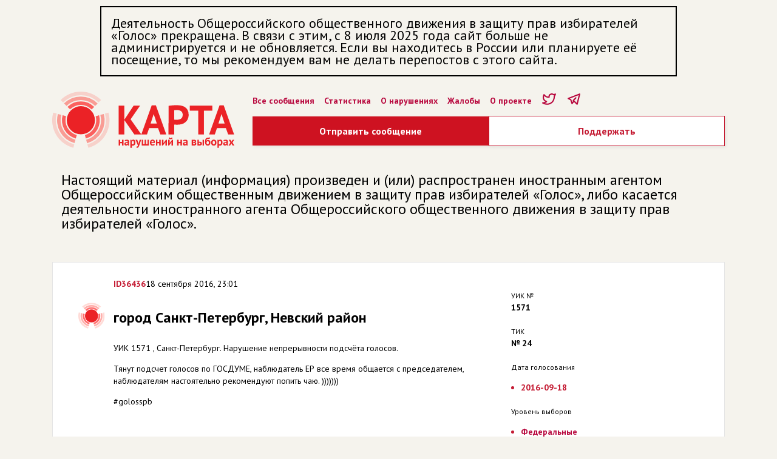

--- FILE ---
content_type: text/html; charset=utf-8
request_url: https://www.kartanarusheniy.org/messages/36436
body_size: 4856
content:
<!DOCTYPE html><html><head><meta charSet="utf-8"/><meta name="viewport" content="width=device-width"/><meta name="description" content=""/><link rel="icon" href="/favicon.ico"/><meta content="Карта нарушений на выборах" property="og:title"/><meta content="website" property="og:type"/><meta content="https://kartanarusheniy.org/images/KN_snippet2023.png" property="og:image"/><meta content="Проект движения «Голос»" property="og:site_name"/><meta content="1080872870" property="fb:admins"/><meta content="summary_large_image" name="twitter:card"/><meta content="@kartanarusheniy" name="twitter:site"/><meta content="@kartanarusheniy" name="twitter:creator"/><meta content="Карта нарушений на выборах" name="twitter:title"/><title>город Санкт-Петербург, Невский район - Карта нарушений на выборах</title><meta name="next-head-count" content="14"/><link rel="preload" href="/_next/static/css/a8087904ccedb119.css" as="style"/><link rel="stylesheet" href="/_next/static/css/a8087904ccedb119.css" data-n-g=""/><link rel="preload" href="/_next/static/css/f47019f4387ad62f.css" as="style"/><link rel="stylesheet" href="/_next/static/css/f47019f4387ad62f.css" data-n-p=""/><noscript data-n-css=""></noscript><script defer="" nomodule="" src="/_next/static/chunks/polyfills-0d1b80a048d4787e.js"></script><script src="/_next/static/chunks/webpack-991cf18f1ebbadbc.js" defer=""></script><script src="/_next/static/chunks/framework-4556c45dd113b893.js" defer=""></script><script src="/_next/static/chunks/main-25e5079ab4bd6ecd.js" defer=""></script><script src="/_next/static/chunks/pages/_app-cdaec7ee30cadb93.js" defer=""></script><script src="/_next/static/chunks/fe75db45-0cce1df833c6d1fd.js" defer=""></script><script src="/_next/static/chunks/393-a3062b974962d7dd.js" defer=""></script><script src="/_next/static/chunks/466-5e5d26ba6f9ad72b.js" defer=""></script><script src="/_next/static/chunks/pages/messages/%5Bid%5D-02e63b26b7481d1e.js" defer=""></script><script src="/_next/static/q_DVjKyaKd4aHWCyghw7_/_buildManifest.js" defer=""></script><script src="/_next/static/q_DVjKyaKd4aHWCyghw7_/_ssgManifest.js" defer=""></script><style data-emotion="mantine "></style></head><body><div id="__next"><div class="mantine-Container-root container kn-sz575t"><div style="max-width:950px;font-size:22px;border:2px solid black;padding:16px;box-sizing:border-box;margin:10px auto">Деятельность Общероссийского общественного движения в защиту прав избирателей «Голос» прекращена. В связи с этим, с 8 июля 2025 года сайт больше не администрируется и не обновляется. Если вы находитесь в России или планируете её посещение, то мы рекомендуем вам не делать перепостов с этого сайта.</div><div class="header"><div class="header__logo"><a href="/"><div class="mantine-Image-root kn-15po0m8"><figure class="kn-11nhzn5 mantine-Image-figure"><div class="kn-qqmv3w mantine-Image-imageWrapper"><img class="kn-wk92va mantine-Image-image" src="/_next/static/media/kn-header-logo.48166e9b.svg" alt="KN" style="object-fit:cover;width:300px;height:auto"/></div></figure></div></a></div><div class="header__right"><ul class="header__menu"><li><a href="/messages">Все сообщения</a></li><li><a href="/page/stat">Статистика</a></li><li><a href="/page/info">О нарушениях</a></li><li><a href="/page/zhaloby">Жалобы</a></li><li><a href="/page/about">О проекте</a></li><li><a href="https://twitter.com/kartanarusheniy"><svg xmlns="http://www.w3.org/2000/svg" class="icon icon-tabler icon-tabler-brand-twitter" width="25" height="25" viewBox="0 0 24 24" stroke="#b8083e" stroke-width="2" fill="none" stroke-linecap="round" stroke-linejoin="round"><path stroke="none" d="M0 0h24v24H0z" fill="none"></path><path d="M22 4.01c-1 .49 -1.98 .689 -3 .99c-1.121 -1.265 -2.783 -1.335 -4.38 -.737s-2.643 2.06 -2.62 3.737v1c-3.245 .083 -6.135 -1.395 -8 -4c0 0 -4.182 7.433 4 11c-1.872 1.247 -3.739 2.088 -6 2c3.308 1.803 6.913 2.423 10.034 1.517c3.58 -1.04 6.522 -3.723 7.651 -7.742a13.84 13.84 0 0 0 .497 -3.753c-.002 -.249 1.51 -2.772 1.818 -4.013z"></path></svg></a></li><li><a href="https://t.me/kartanarusheniy"><svg xmlns="http://www.w3.org/2000/svg" class="icon icon-tabler icon-tabler-brand-telegram" width="25" height="25" viewBox="0 0 24 24" stroke="#b8083e" stroke-width="2" fill="none" stroke-linecap="round" stroke-linejoin="round"><path stroke="none" d="M0 0h24v24H0z" fill="none"></path><path d="M15 10l-4 4l6 6l4 -16l-18 7l4 2l2 6l3 -4"></path></svg></a></li></ul><div class="mantine-Group-root kn-1lx3qdf"><div class="KnButton_buttonWrapper__9T6Zf"><a class="KnButton_button__b0G8p" href="/messages/new">Отправить сообщение</a></div><div class="KnButton_buttonWrapper__9T6Zf"><a class="KnButton_buttonSecondary__PWdBT" href="https://donate.golosinfo.org">Поддержать</a></div></div></div></div><div class="kn-1ne3752"></div><div style="margin:10px auto;padding:15px;font-size:24px;line-height:24px" class="div-gpt-ad">Настоящий материал (информация) произведен и (или) распространен иностранным агентом Общероссийским общественным движением в защиту прав избирателей «Голос», либо касается деятельности иностранного агента Общероссийского общественного движения в защиту прав избирателей «Голос».</div><div class="kn-1ne3752"></div><div class="main"><div><div style="margin:10px 0" class="CardBlock_card__a6gp9 "><div class="KnMessage_message__IYawv"><div class="mantine-Grid-root kn-nsdj"><div class="mantine-Col-root kn-k944lp"><div class="mantine-Group-root kn-6y1794"><a class="KnMessage_meta__id__uaFRk" href="/messages/36436">ID<!-- -->36436</a><span class="kn-gnzaph mantine-Group-child meta__time">18 сентября 2016, 23:01</span></div><div class="KnMessage_message__name__rT8cl"></div><div class="KnMessage_message__region__cu3yB">город Санкт-Петербург, Невский район</div><div><p></p><p>УИК 1571 , Санкт-Петербург. Нарушение непрерывности подсчёта голосов.</p><p></p><p>Тянут подсчет голосов по ГОСДУМЕ, наблюдатель ЕР все время общается с председателем, наблюдателям настоятельно рекомендуют попить чаю. )))))))</p><p>#golosspb</p></div></div><div class="mantine-Col-root kn-lhqgw2"><div><div class="KnMessage_meta__label__gYnAM">УИК №</div><div class="KnMessage_meta__data__NhRrS">1571</div></div><div><div class="KnMessage_meta__label__gYnAM">ТИК</div><div class="KnMessage_meta__data__NhRrS">№ 24</div></div><div><div class="KnMessage_meta__label__gYnAM">Дата голосования</div><div class="KnMessage_meta__data__NhRrS"><ul><li>2016-09-18</li></ul></div></div><div><div class="KnMessage_meta__label__gYnAM">Уровень выборов</div><div class="KnMessage_meta__data__NhRrS"><ul><li><a>Федеральные</a></li></ul></div></div><div><div class="KnMessage_meta__label__gYnAM">Нарушения в день голосования</div><div class="KnMessage_meta__data__NhRrS"><ul><li><a>Нарушение правил подведения итогов выборов, искажение результатов</a></li></ul></div></div><div><div class="KnMessage_meta__label__gYnAM">Заявитель</div><div class="KnMessage_meta__data__NhRrS">Аноним</div></div></div></div></div></div><a class="mantine-Button-outline mantine-Button-root kn-1u80hpu" type="button" href="/messages/new?message_id=36436"><div class="kn-3xbgk5 mantine-Button-inner"><span class="kn-qo1k2 mantine-Button-label">Дополнить</span></div></a></div></div></div><div class="kn-1ne3752"></div><div class="Footer_footer__CSiqY"><div class="mantine-Container-root kn-sz575t"><div class="mantine-Grid-root kn-nsdj"><div class="mantine-Col-root kn-109o40z"><div class="mantine-Image-root kn-15po0m8"><figure class="kn-11nhzn5 mantine-Image-figure"><div class="kn-qqmv3w mantine-Image-imageWrapper"><img class="kn-wk92va mantine-Image-image" src="/_next/static/media/kn-logo.6829274c.svg" alt="KN" style="object-fit:cover;width:98px;height:37px"/></div></figure></div><div class="kn-1ne3752"></div><div class="mantine-Group-root kn-1tka9i"><div class="kn-1okm53s mantine-Group-child"><div class="mantine-Text-root kn-1a1th4j">Разделы сайта</div><ul><li><a href="/page/info">О нарушениях</a></li><li><a href="/page/claim">Жалобы</a></li><li><a href="/page/about">О проекте</a></li><li><a href="https://www.golosinfo.org/ru/donate">Поддержать</a></li></ul></div><div class="kn-1okm53s mantine-Group-child"><div class="mantine-Text-root kn-1a1th4j">Трансляция</div><ul><li><a href="https://t.me/kartanarusheniy">Telegram</a></li><li><a href="https://twitter.com/kartanarusheniy">Жалобы</a></li></ul></div></div></div><div class="mantine-Col-root kn-v2f093"><div class="mantine-Group-root kn-147cgkf"><a target="_blank" href="https://itunes.apple.com/ru/app/%D0%B3%D0%BE%D0%BB%D0%BE%D1%81-%D0%B7%D0%B0-%D1%87%D0%B5%D1%81%D1%82%D0%BD%D1%8B%D0%B5-%D0%B2%D1%8B%D0%B1%D0%BE%D1%80%D1%8B/id1314820785?ls=1&amp;mt=8"><div class="mantine-Image-root kn-15po0m8"><figure class="kn-11nhzn5 mantine-Image-figure"><div class="kn-qqmv3w mantine-Image-imageWrapper"><img class="kn-wk92va mantine-Image-image" src="/_next/static/media/app_store.c9121413.png" alt="appStoreImage" style="object-fit:cover;width:120px;height:auto"/></div></figure></div></a><a target="_blank" href="https://play.google.com/store/apps/details?id=com.golos&amp;utm_source=golosinfo_badge&amp;utm_campaign=golosinfo_badge&amp;pcampaignid=MKT-Other-global-all-co-prtnr-py-PartBadge-Mar2515-1"><div class="mantine-Image-root kn-15po0m8"><figure class="kn-11nhzn5 mantine-Image-figure"><div class="kn-qqmv3w mantine-Image-imageWrapper"><img class="kn-wk92va mantine-Image-image" src="/_next/static/media/google_play.4ae9f99d.png" alt="googlePlayImage" style="object-fit:cover;width:120px;height:auto"/></div></figure></div></a></div><div class="kn-1ne3752"></div><div class="mantine-Text-root kn-1isa2uc">Материалы сайта являются добровольными сообщениями пользователей о возможных нарушениях избирательных стандартов и законодательства, которые публикуются без предварительной проверки в версии пользователей с целью проверки содержащихся в них сведений и принятия мер реагирования со стороны избирательных комиссий, правоохранительных органов, средств массовой информации, политических партий и кандидатов. Материалы сайта не являются результатами опросов общественного мнения, прогнозов результатов выборов и референдумов, иных исследований, связанных с проводимыми выборами и референдумами.</div></div></div><div class="kn-1ne3752"></div><div class="mantine-Grid-root kn-nsdj"><div class="mantine-Col-root kn-109o40z"><div class="mantine-Image-root kn-15po0m8"><figure class="kn-11nhzn5 mantine-Image-figure"><div class="kn-qqmv3w mantine-Image-imageWrapper"><img class="kn-wk92va mantine-Image-image" src="/_next/static/media/golos-logo.b7d372b5.svg" alt="golosLogoImage" style="object-fit:cover;width:84px;height:auto"/></div></figure></div><div class="mantine-Text-root kn-1isa2uc">Движение «Голос» № 1 в реестре незарегистрированных общественных объединений, выполняющих функции иностранного агента. 18+<!-- --> </div></div></div></div></div></div><script id="__NEXT_DATA__" type="application/json">{"props":{"pageProps":{"message":{"id":36436,"name":null,"city":"Невский район","region_id":12,"story_id":97,"description":"\r\nУИК 1571 , Санкт-Петербург. Нарушение непрерывности подсчёта голосов.\r\n\r\nТянут подсчет голосов по ГОСДУМЕ, наблюдатель ЕР все время общается с председателем, наблюдателям настоятельно рекомендуют попить чаю. )))))))\r\n#golosspb","uik":"1571","ustatus":"Аноним","wuiki_tik_name":"№ 24","reaction":null,"reaction_official":"","created_at":"2016-09-18T20:01:41.456Z","lat":59.88203410000001,"lng":30.4700626,"regions":{"id":12,"name":"город Санкт-Петербург"},"stories":{"id":97,"name":"2016-09-18"},"assets":[],"taggings":[{"tags":{"id":1,"name":"01. Федеральные","tag_groups":{"id":1,"name":"Уровень выборов"}}},{"tags":{"id":17,"name":"Нарушение правил подведения итогов выборов, искажение результатов","tag_groups":{"id":4,"name":"Нарушения в день голосования"}}}],"message_id":null,"_count":{"assets":0,"other_messages":1,"similars":3,"taggings":2}}},"__N_SSP":true},"page":"/messages/[id]","query":{"id":"36436"},"buildId":"q_DVjKyaKd4aHWCyghw7_","runtimeConfig":{"apiHost":"http://localhost:3000","recaptchaPublicKey":"6LcBiigTAAAAAI9-MkDgz_Bvj4uiXQ-zB5RoEuW9"},"isFallback":false,"gssp":true,"customServer":true,"scriptLoader":[{"src":"https://www.googletagmanager.com/gtag/js?id=UA-3608435-8","strategy":"afterInteractive"},{"id":"google-analytics","strategy":"afterInteractive","children":"\n          window.dataLayer = window.dataLayer || [];\n          function gtag(){window.dataLayer.push(arguments);}\n          gtag('js', new Date());\n\n          gtag('config', 'UA-3608435-8');\n        "}]}</script><script defer src="https://static.cloudflareinsights.com/beacon.min.js/vcd15cbe7772f49c399c6a5babf22c1241717689176015" integrity="sha512-ZpsOmlRQV6y907TI0dKBHq9Md29nnaEIPlkf84rnaERnq6zvWvPUqr2ft8M1aS28oN72PdrCzSjY4U6VaAw1EQ==" data-cf-beacon='{"version":"2024.11.0","token":"85a380ea80cf47aca6e5901ab15e96b5","r":1,"server_timing":{"name":{"cfCacheStatus":true,"cfEdge":true,"cfExtPri":true,"cfL4":true,"cfOrigin":true,"cfSpeedBrain":true},"location_startswith":null}}' crossorigin="anonymous"></script>
</body></html>

--- FILE ---
content_type: text/css; charset=UTF-8
request_url: https://www.kartanarusheniy.org/_next/static/css/36ae31f699b307f2.css
body_size: -219
content:
.CardBlock_card__a6gp9{background-color:#fff;border:1px solid #e5e5e5}.KnFilter_filter__bw2UC{margin:30px 0 0}.KnFilter_filter__bw2UC label{font-weight:800}.KnFilter_buttons__xF679{margin:30px 0 0}.KnFilter_button__DGkgX{box-shadow:2px 2px 5px 0 rgba(0,0,0,.07);border:1px solid #c41b33;font-size:16px;background-color:#fff;font-weight:600;line-height:28px;color:#c41b33;padding:10px 16px;cursor:pointer}

--- FILE ---
content_type: application/javascript; charset=UTF-8
request_url: https://www.kartanarusheniy.org/_next/static/chunks/fe75db45-0cce1df833c6d1fd.js
body_size: 15444
content:
"use strict";(self.webpackChunk_N_E=self.webpackChunk_N_E||[]).push([[687],{5826:function(t,i,e){function s(t,i,e){const s=document.createElement(i||"div");return t&&(s.className=t),e&&e.appendChild(s),s}function n(t,i){return t.x=i.x,t.y=i.y,void 0!==i.id&&(t.id=i.id),t}function o(t){t.x=Math.round(t.x),t.y=Math.round(t.y)}function a(t,i){const e=Math.abs(t.x-i.x),s=Math.abs(t.y-i.y);return Math.sqrt(e*e+s*s)}function h(t,i){return t.x===i.x&&t.y===i.y}function r(t,i,e){return Math.min(Math.max(t,i),e)}function l(t,i,e){let s="translate3d("+t+"px,"+(i||0)+"px,0)";return void 0!==e&&(s+=" scale3d("+e+","+e+",1)"),s}function p(t,i,e,s){t.style.transform=l(i,e,s)}e.d(i,{Z:function(){return et}});function c(t,i,e,s){t.style.transition=i?i+" "+e+"ms "+(s||"cubic-bezier(.4,0,.22,1)"):"none"}function d(t,i,e){t.style.width="number"===typeof i?i+"px":i,t.style.height="number"===typeof e?e+"px":e}const m="idle",u="loading",_="loaded",g="error";let v=!1;try{window.addEventListener("test",null,Object.defineProperty({},"passive",{get:()=>{v=!0}}))}catch(st){}class y{constructor(){this._pool=[]}add(t,i,e,s){this._toggleListener(t,i,e,s)}remove(t,i,e,s){this._toggleListener(t,i,e,s,!0)}removeAll(){this._pool.forEach((t=>{this._toggleListener(t.target,t.type,t.listener,t.passive,!0,!0)})),this._pool=[]}_toggleListener(t,i,e,s,n,o){if(!t)return;const a=n?"removeEventListener":"addEventListener";i.split(" ").forEach((i=>{if(i){o||(n?this._pool=this._pool.filter((s=>s.type!==i||s.listener!==e||s.target!==t)):this._pool.push({target:t,type:i,listener:e,passive:s}));const h=!!v&&{passive:s||!1};t[a](i,e,h)}}))}}function f(t,i){if(t.getViewportSizeFn){const e=t.getViewportSizeFn(t,i);if(e)return e}return{x:document.documentElement.clientWidth,y:window.innerHeight}}function w(t,i,e,s,n){let o;if(i.paddingFn)o=i.paddingFn(e,s,n)[t];else if(i.padding)o=i.padding[t];else{const e="padding"+t[0].toUpperCase()+t.slice(1);i[e]&&(o=i[e])}return o||0}function x(t,i,e,s){return{x:i.x-w("left",t,i,e,s)-w("right",t,i,e,s),y:i.y-w("top",t,i,e,s)-w("bottom",t,i,e,s)}}class P{constructor(t){this.slide=t,this.currZoomLevel=1,this.center={},this.max={},this.min={},this.reset()}update(t){this.currZoomLevel=t,this.slide.width?(this._updateAxis("x"),this._updateAxis("y"),this.slide.pswp.dispatch("calcBounds",{slide:this.slide})):this.reset()}_updateAxis(t){const{pswp:i}=this.slide,e=this.slide["x"===t?"width":"height"]*this.currZoomLevel,s=w("x"===t?"left":"top",i.options,i.viewportSize,this.slide.data,this.slide.index),n=this.slide.panAreaSize[t];this.center[t]=Math.round((n-e)/2)+s,this.max[t]=e>n?Math.round(n-e)+s:this.center[t],this.min[t]=e>n?s:this.center[t]}reset(){this.center.x=0,this.center.y=0,this.max.x=0,this.max.y=0,this.min.x=0,this.min.y=0}correctPan(t,i){return r(i,this.max[t],this.min[t])}}class S{constructor(t,i,e,s){this.pswp=s,this.options=t,this.itemData=i,this.index=e}update(t,i,e){this.elementSize={x:t,y:i},this.panAreaSize=e;const s=this.panAreaSize.x/this.elementSize.x,n=this.panAreaSize.y/this.elementSize.y;this.fit=Math.min(1,s<n?s:n),this.fill=Math.min(1,s>n?s:n),this.vFill=Math.min(1,n),this.initial=this._getInitial(),this.secondary=this._getSecondary(),this.max=Math.max(this.initial,this.secondary,this._getMax()),this.min=Math.min(this.fit,this.initial,this.secondary),this.pswp&&this.pswp.dispatch("zoomLevelsUpdate",{zoomLevels:this,slideData:this.itemData})}_parseZoomLevelOption(t){const i=t+"ZoomLevel",e=this.options[i];if(e)return"function"===typeof e?e(this):"fill"===e?this.fill:"fit"===e?this.fit:Number(e)}_getSecondary(){let t=this._parseZoomLevelOption("secondary");return t||(t=Math.min(1,3*this.fit),t*this.elementSize.x>4e3&&(t=4e3/this.elementSize.x),t)}_getInitial(){return this._parseZoomLevelOption("initial")||this.fit}_getMax(){const t=this._parseZoomLevelOption("max");return t||Math.max(1,4*this.fit)}}class b{constructor(t,i,e){this.data=t,this.index=i,this.pswp=e,this.isActive=i===e.currIndex,this.currentResolution=0,this.panAreaSize={},this.isFirstSlide=this.isActive&&!e.opener.isOpen,this.zoomLevels=new S(e.options,t,i,e),this.pswp.dispatch("gettingData",{slide:this,data:this.data,index:i}),this.pan={x:0,y:0},this.content=this.pswp.contentLoader.getContentBySlide(this),this.container=s("pswp__zoom-wrap"),this.currZoomLevel=1,this.width=this.content.width,this.height=this.content.height,this.bounds=new P(this),this.prevDisplayedWidth=-1,this.prevDisplayedHeight=-1,this.pswp.dispatch("slideInit",{slide:this})}setIsActive(t){t&&!this.isActive?this.activate():!t&&this.isActive&&this.deactivate()}append(t){this.holderElement=t,this.data?(this.calculateSize(),this.container.style.transformOrigin="0 0",this.load(),this.appendHeavy(),this.updateContentSize(),this.holderElement.innerHTML="",this.holderElement.appendChild(this.container),this.zoomAndPanToInitial(),this.pswp.dispatch("firstZoomPan",{slide:this}),this.applyCurrentZoomPan(),this.pswp.dispatch("afterSetContent",{slide:this}),this.isActive&&this.activate()):this.holderElement.innerHTML=""}load(){this.content.load(),this.pswp.dispatch("slideLoad",{slide:this})}appendHeavy(){const{pswp:t}=this;!this.heavyAppended&&t.opener.isOpen&&!t.mainScroll.isShifted()&&(this.isActive,1)&&(this.pswp.dispatch("appendHeavy",{slide:this}).defaultPrevented||(this.heavyAppended=!0,this.content.append(),this.pswp.dispatch("appendHeavyContent",{slide:this})))}activate(){this.isActive=!0,this.appendHeavy(),this.content.activate(),this.pswp.dispatch("slideActivate",{slide:this})}deactivate(){this.isActive=!1,this.content.deactivate(),this.currentResolution=0,this.zoomAndPanToInitial(),this.applyCurrentZoomPan(),this.updateContentSize(),this.pswp.dispatch("slideDeactivate",{slide:this})}destroy(){this.content.hasSlide=!1,this.content.remove(),this.pswp.dispatch("slideDestroy",{slide:this})}resize(){this.currZoomLevel!==this.zoomLevels.initial&&this.isActive?(this.calculateSize(),this.bounds.update(this.currZoomLevel),this.panTo(this.pan.x,this.pan.y)):(this.calculateSize(),this.currentResolution=0,this.zoomAndPanToInitial(),this.applyCurrentZoomPan(),this.updateContentSize())}updateContentSize(t){const i=this.currentResolution||this.zoomLevels.initial;if(!i)return;const e=Math.round(this.width*i)||this.pswp.viewportSize.x,s=Math.round(this.height*i)||this.pswp.viewportSize.y;(this.sizeChanged(e,s)||t)&&this.content.setDisplayedSize(e,s)}sizeChanged(t,i){return(t!==this.prevDisplayedWidth||i!==this.prevDisplayedHeight)&&(this.prevDisplayedWidth=t,this.prevDisplayedHeight=i,!0)}getPlaceholderElement(){if(this.content.placeholder)return this.content.placeholder.element}zoomTo(t,i,e,s){const{pswp:n}=this;if(!this.isZoomable()||n.mainScroll.isShifted())return;n.dispatch("beforeZoomTo",{destZoomLevel:t,centerPoint:i,transitionDuration:e}),n.animations.stopAllPan();const a=this.currZoomLevel;s||(t=r(t,this.zoomLevels.min,this.zoomLevels.max)),this.setZoomLevel(t),this.pan.x=this.calculateZoomToPanOffset("x",i,a),this.pan.y=this.calculateZoomToPanOffset("y",i,a),o(this.pan);const h=()=>{this._setResolution(t),this.applyCurrentZoomPan()};e?n.animations.startTransition({isPan:!0,name:"zoomTo",target:this.container,transform:this.getCurrentTransform(),onComplete:h,duration:e,easing:n.options.easing}):h()}toggleZoom(t){this.zoomTo(this.currZoomLevel===this.zoomLevels.initial?this.zoomLevels.secondary:this.zoomLevels.initial,t,this.pswp.options.zoomAnimationDuration)}setZoomLevel(t){this.currZoomLevel=t,this.bounds.update(this.currZoomLevel)}calculateZoomToPanOffset(t,i,e){if(0===this.bounds.max[t]-this.bounds.min[t])return this.bounds.center[t];i||(i=this.pswp.getViewportCenterPoint());const s=this.currZoomLevel/e;return this.bounds.correctPan(t,(this.pan[t]-i[t])*s+i[t])}panTo(t,i){this.pan.x=this.bounds.correctPan("x",t),this.pan.y=this.bounds.correctPan("y",i),this.applyCurrentZoomPan()}isPannable(){return this.width&&this.currZoomLevel>this.zoomLevels.fit}isZoomable(){return this.width&&this.content.isZoomable()}applyCurrentZoomPan(){this._applyZoomTransform(this.pan.x,this.pan.y,this.currZoomLevel),this===this.pswp.currSlide&&this.pswp.dispatch("zoomPanUpdate",{slide:this})}zoomAndPanToInitial(){this.currZoomLevel=this.zoomLevels.initial,this.bounds.update(this.currZoomLevel),n(this.pan,this.bounds.center),this.pswp.dispatch("initialZoomPan",{slide:this})}_applyZoomTransform(t,i,e){e/=this.currentResolution||this.zoomLevels.initial,p(this.container,t,i,e)}calculateSize(){const{pswp:t}=this;n(this.panAreaSize,x(t.options,t.viewportSize,this.data,this.index)),this.zoomLevels.update(this.width,this.height,this.panAreaSize),t.dispatch("calcSlideSize",{slide:this})}getCurrentTransform(){const t=this.currZoomLevel/(this.currentResolution||this.zoomLevels.initial);return l(this.pan.x,this.pan.y,t)}_setResolution(t){t!==this.currentResolution&&(this.currentResolution=t,this.updateContentSize(),this.pswp.dispatch("resolutionChanged"))}}class z{constructor(t){this.gestures=t,this.pswp=t.pswp,this.startPan={}}start(){n(this.startPan,this.pswp.currSlide.pan),this.pswp.animations.stopAll()}change(){const{p1:t,prevP1:i,dragAxis:e,pswp:s}=this.gestures,{currSlide:n}=s;if("y"===e&&s.options.closeOnVerticalDrag&&n.currZoomLevel<=n.zoomLevels.fit&&!this.gestures.isMultitouch){const e=n.pan.y+(t.y-i.y);if(!s.dispatch("verticalDrag",{panY:e}).defaultPrevented){this._setPanWithFriction("y",e,.6);const t=1-Math.abs(this._getVerticalDragRatio(n.pan.y));s.applyBgOpacity(t),n.applyCurrentZoomPan()}}else{this._panOrMoveMainScroll("x")||(this._panOrMoveMainScroll("y"),o(n.pan),n.applyCurrentZoomPan())}}end(){const{pswp:t,velocity:i}=this.gestures,{mainScroll:e}=t;let s=0;if(t.animations.stopAll(),e.isShifted()){const n=(e.x-e.getCurrSlideX())/t.viewportSize.x;i.x<-.5&&n<0||i.x<.1&&n<-.5?(s=1,i.x=Math.min(i.x,0)):(i.x>.5&&n>0||i.x>-.1&&n>.5)&&(s=-1,i.x=Math.max(i.x,0)),e.moveIndexBy(s,!0,i.x)}t.currSlide.currZoomLevel>t.currSlide.zoomLevels.max||this.gestures.isMultitouch?this.gestures.zoomLevels.correctZoomPan(!0):(this._finishPanGestureForAxis("x"),this._finishPanGestureForAxis("y"))}_finishPanGestureForAxis(t){const{pswp:i}=this,{currSlide:e}=i,{velocity:s}=this.gestures,{pan:n,bounds:o}=e,a=n[t],h=i.bgOpacity<1&&"y"===t,l=a+function(t,i){return t*i/(1-i)}(s[t],.995);if(h){const t=this._getVerticalDragRatio(a),e=this._getVerticalDragRatio(l);if(t<0&&e<-.4||t>0&&e>.4)return void i.close()}const p=o.correctPan(t,l);if(a===p)return;const c=p===l?1:.82,d=i.bgOpacity,m=p-a;i.animations.startSpring({name:"panGesture"+t,isPan:!0,start:a,end:p,velocity:s[t],dampingRatio:c,onUpdate:s=>{if(h&&i.bgOpacity<1){const t=1-(p-s)/m;i.applyBgOpacity(r(d+(1-d)*t,0,1))}n[t]=Math.floor(s),e.applyCurrentZoomPan()}})}_panOrMoveMainScroll(t){const{p1:i,pswp:e,dragAxis:s,prevP1:n,isMultitouch:o}=this.gestures,{currSlide:a,mainScroll:h}=e,r=i[t]-n[t],l=h.x+r;if(!r)return;if("x"===t&&!a.isPannable()&&!o)return h.moveTo(l,!0),!0;const{bounds:p}=a,c=a.pan[t]+r;if(e.options.allowPanToNext&&"x"===s&&"x"===t&&!o){const i=h.getCurrSlideX(),e=h.x-i,s=r>0,n=!s;if(c>p.min[t]&&s){if(p.min[t]<=this.startPan[t])return h.moveTo(l,!0),!0;this._setPanWithFriction(t,c)}else if(c<p.max[t]&&n){if(this.startPan[t]<=p.max[t])return h.moveTo(l,!0),!0;this._setPanWithFriction(t,c)}else if(0!==e){if(e>0)return h.moveTo(Math.max(l,i),!0),!0;if(e<0)return h.moveTo(Math.min(l,i),!0),!0}else this._setPanWithFriction(t,c)}else"y"===t&&(h.isShifted()||p.min.y===p.max.y)||this._setPanWithFriction(t,c)}_getVerticalDragRatio(t){return(t-this.pswp.currSlide.bounds.center.y)/(this.pswp.viewportSize.y/3)}_setPanWithFriction(t,i,e){const{pan:s,bounds:n}=this.pswp.currSlide;if(n.correctPan(t,i)!==i||e){const n=Math.round(i-s[t]);s[t]+=n*(e||.35)}else s[t]=i}}function L(t,i,e){return t.x=(i.x+e.x)/2,t.y=(i.y+e.y)/2,t}class C{constructor(t){this.gestures=t,this.pswp=this.gestures.pswp,this._startPan={},this._startZoomPoint={},this._zoomPoint={}}start(){this._startZoomLevel=this.pswp.currSlide.currZoomLevel,n(this._startPan,this.pswp.currSlide.pan),this.pswp.animations.stopAllPan(),this._wasOverFitZoomLevel=!1}change(){const{p1:t,startP1:i,p2:e,startP2:s,pswp:n}=this.gestures,{currSlide:o}=n,h=o.zoomLevels.min,r=o.zoomLevels.max;if(!o.isZoomable()||n.mainScroll.isShifted())return;L(this._startZoomPoint,i,s),L(this._zoomPoint,t,e);let l=1/a(i,s)*a(t,e)*this._startZoomLevel;if(l>o.zoomLevels.initial+o.zoomLevels.initial/15&&(this._wasOverFitZoomLevel=!0),l<h)if(n.options.pinchToClose&&!this._wasOverFitZoomLevel&&this._startZoomLevel<=o.zoomLevels.initial){const t=1-(h-l)/(h/1.2);n.dispatch("pinchClose",{bgOpacity:t}).defaultPrevented||n.applyBgOpacity(t)}else l=h-.15*(h-l);else l>r&&(l=r+.05*(l-r));o.pan.x=this._calculatePanForZoomLevel("x",l),o.pan.y=this._calculatePanForZoomLevel("y",l),o.setZoomLevel(l),o.applyCurrentZoomPan()}end(){const{pswp:t}=this,{currSlide:i}=t;i.currZoomLevel<i.zoomLevels.initial&&!this._wasOverFitZoomLevel&&t.options.pinchToClose?t.close():this.correctZoomPan()}_calculatePanForZoomLevel(t,i){const e=i/this._startZoomLevel;return this._zoomPoint[t]-(this._startZoomPoint[t]-this._startPan[t])*e}correctZoomPan(t){const{pswp:i}=this,{currSlide:e}=i;if(!e.isZoomable())return;void 0===this._zoomPoint.x&&(t=!0);const s=e.currZoomLevel;let o,a=!0;s<e.zoomLevels.initial?o=e.zoomLevels.initial:s>e.zoomLevels.max?o=e.zoomLevels.max:(a=!1,o=s);const l=i.bgOpacity,p=i.bgOpacity<1,c=n({},e.pan);let d=n({},c);t&&(this._zoomPoint.x=0,this._zoomPoint.y=0,this._startZoomPoint.x=0,this._startZoomPoint.y=0,this._startZoomLevel=s,n(this._startPan,c)),a&&(d={x:this._calculatePanForZoomLevel("x",o),y:this._calculatePanForZoomLevel("y",o)}),e.setZoomLevel(o),d={x:e.bounds.correctPan("x",d.x),y:e.bounds.correctPan("y",d.y)},e.setZoomLevel(s);let m=!0;if(h(d,c)&&(m=!1),!m&&!a&&!p)return e._setResolution(o),void e.applyCurrentZoomPan();i.animations.stopAllPan(),i.animations.startSpring({isPan:!0,start:0,end:1e3,velocity:0,dampingRatio:1,naturalFrequency:40,onUpdate:t=>{if(t/=1e3,m||a){if(m&&(e.pan.x=c.x+(d.x-c.x)*t,e.pan.y=c.y+(d.y-c.y)*t),a){const i=s+(o-s)*t;e.setZoomLevel(i)}e.applyCurrentZoomPan()}p&&i.bgOpacity<1&&i.applyBgOpacity(r(l+(1-l)*t,0,1))},onComplete:()=>{e._setResolution(o),e.applyCurrentZoomPan()}})}}function I(t){return!!t.target.closest(".pswp__container")}class T{constructor(t){this.gestures=t}click(t,i){const e=i.target.classList,s=e.contains("pswp__img"),n=e.contains("pswp__item")||e.contains("pswp__zoom-wrap");s?this._doClickOrTapAction("imageClick",t,i):n&&this._doClickOrTapAction("bgClick",t,i)}tap(t,i){I(i)&&this._doClickOrTapAction("tap",t,i)}doubleTap(t,i){I(i)&&this._doClickOrTapAction("doubleTap",t,i)}_doClickOrTapAction(t,i,e){const{pswp:s}=this.gestures,{currSlide:n}=s,o=t+"Action",a=s.options[o];if(!s.dispatch(o,{point:i,originalEvent:e}).defaultPrevented)if("function"!==typeof a)switch(a){case"close":case"next":s[a]();break;case"zoom":n.toggleZoom(i);break;case"zoom-or-close":n.isZoomable()&&n.zoomLevels.secondary!==n.zoomLevels.initial?n.toggleZoom(i):s.options.clickToCloseNonZoomable&&s.close();break;case"toggle-controls":this.gestures.pswp.element.classList.toggle("pswp--ui-visible")}else a.call(s,i,e)}}class A{constructor(t){this.pswp=t,this.dragAxis=void 0,this.p1={},this.p2={},this.prevP1={},this.prevP2={},this.startP1={},this.startP2={},this.velocity={},this._lastStartP1={},this._intervalP1={},this._numActivePoints=0,this._ongoingPointers=[],this._touchEventEnabled="ontouchstart"in window,this._pointerEventEnabled=!!window.PointerEvent,this.supportsTouch=this._touchEventEnabled||this._pointerEventEnabled&&navigator.maxTouchPoints>1,this.supportsTouch||(t.options.allowPanToNext=!1),this.drag=new z(this),this.zoomLevels=new C(this),this.tapHandler=new T(this),t.on("bindEvents",(()=>{t.events.add(t.scrollWrap,"click",(t=>this._onClick(t))),this._pointerEventEnabled?this._bindEvents("pointer","down","up","cancel"):this._touchEventEnabled?(this._bindEvents("touch","start","end","cancel"),t.scrollWrap.ontouchmove=()=>{},t.scrollWrap.ontouchend=()=>{}):this._bindEvents("mouse","down","up")}))}_bindEvents(t,i,e,s){const{pswp:n}=this,{events:o}=n,a=s?t+s:"";o.add(n.scrollWrap,t+i,this.onPointerDown.bind(this)),o.add(window,t+"move",this.onPointerMove.bind(this)),o.add(window,t+e,this.onPointerUp.bind(this)),a&&o.add(n.scrollWrap,a,this.onPointerUp.bind(this))}onPointerDown(t){let i;if("mousedown"!==t.type&&"mouse"!==t.pointerType||(i=!0),i&&t.button>0)return;const{pswp:e}=this;e.opener.isOpen?e.dispatch("pointerDown",{originalEvent:t}).defaultPrevented||(i&&(e.mouseDetected(),this._preventPointerEventBehaviour(t)),e.animations.stopAll(),this._updatePoints(t,"down"),this.pointerDown=!0,1===this._numActivePoints&&(this.dragAxis=null,n(this.startP1,this.p1)),this._numActivePoints>1?(this._clearTapTimer(),this.isMultitouch=!0):this.isMultitouch=!1):t.preventDefault()}onPointerMove(t){t.preventDefault(),this._numActivePoints&&(this._updatePoints(t,"move"),this.pswp.dispatch("pointerMove",{originalEvent:t}).defaultPrevented||(1!==this._numActivePoints||this.isDragging?this._numActivePoints>1&&!this.isZooming&&(this._finishDrag(),this.isZooming=!0,this._updateStartPoints(),this.zoomLevels.start(),this._rafStopLoop(),this._rafRenderLoop()):(this.dragAxis||this._calculateDragDirection(),this.dragAxis&&!this.isDragging&&(this.isZooming&&(this.isZooming=!1,this.zoomLevels.end()),this.isDragging=!0,this._clearTapTimer(),this._updateStartPoints(),this._intervalTime=Date.now(),this._velocityCalculated=!1,n(this._intervalP1,this.p1),this.velocity.x=0,this.velocity.y=0,this.drag.start(),this._rafStopLoop(),this._rafRenderLoop()))))}_finishDrag(){this.isDragging&&(this.isDragging=!1,this._velocityCalculated||this._updateVelocity(!0),this.drag.end(),this.dragAxis=null)}onPointerUp(t){this._numActivePoints&&(this._updatePoints(t,"up"),this.pswp.dispatch("pointerUp",{originalEvent:t}).defaultPrevented||(0===this._numActivePoints&&(this.pointerDown=!1,this._rafStopLoop(),this.isDragging?this._finishDrag():this.isZooming||this.isMultitouch||this._finishTap(t)),this._numActivePoints<2&&this.isZooming&&(this.isZooming=!1,this.zoomLevels.end(),1===this._numActivePoints&&(this.dragAxis=null,this._updateStartPoints()))))}_rafRenderLoop(){(this.isDragging||this.isZooming)&&(this._updateVelocity(),this.isDragging?h(this.p1,this.prevP1)||this.drag.change():h(this.p1,this.prevP1)&&h(this.p2,this.prevP2)||this.zoomLevels.change(),this._updatePrevPoints(),this.raf=requestAnimationFrame(this._rafRenderLoop.bind(this)))}_updateVelocity(t){const i=Date.now(),e=i-this._intervalTime;e<50&&!t||(this.velocity.x=this._getVelocity("x",e),this.velocity.y=this._getVelocity("y",e),this._intervalTime=i,n(this._intervalP1,this.p1),this._velocityCalculated=!0)}_finishTap(t){const{mainScroll:i}=this.pswp;if(i.isShifted())return void i.moveIndexBy(0,!0);if(t.type.indexOf("cancel")>0)return;if("mouseup"===t.type||"mouse"===t.pointerType)return void this.tapHandler.click(this.startP1,t);const e=this.pswp.options.doubleTapAction?300:0;this._tapTimer?(this._clearTapTimer(),a(this._lastStartP1,this.startP1)<25&&this.tapHandler.doubleTap(this.startP1,t)):(n(this._lastStartP1,this.startP1),this._tapTimer=setTimeout((()=>{this.tapHandler.tap(this.startP1,t),this._clearTapTimer()}),e))}_clearTapTimer(){this._tapTimer&&(clearTimeout(this._tapTimer),this._tapTimer=null)}_getVelocity(t,i){const e=this.p1[t]-this._intervalP1[t];return Math.abs(e)>1&&i>5?e/i:0}_rafStopLoop(){this.raf&&(cancelAnimationFrame(this.raf),this.raf=null)}_preventPointerEventBehaviour(t){return t.preventDefault(),!0}_updatePoints(t,i){if(this._pointerEventEnabled){const e=t,s=this._ongoingPointers.findIndex((t=>t.id===e.pointerId));"up"===i&&s>-1?this._ongoingPointers.splice(s,1):"down"===i&&-1===s?this._ongoingPointers.push(this._convertEventPosToPoint(e,{})):s>-1&&this._convertEventPosToPoint(e,this._ongoingPointers[s]),this._numActivePoints=this._ongoingPointers.length,this._numActivePoints>0&&n(this.p1,this._ongoingPointers[0]),this._numActivePoints>1&&n(this.p2,this._ongoingPointers[1])}else{const e=t;this._numActivePoints=0,e.type.indexOf("touch")>-1?e.touches&&e.touches.length>0&&(this._convertEventPosToPoint(e.touches[0],this.p1),this._numActivePoints++,e.touches.length>1&&(this._convertEventPosToPoint(e.touches[1],this.p2),this._numActivePoints++)):(this._convertEventPosToPoint(t,this.p1),"up"===i?this._numActivePoints=0:this._numActivePoints++)}}_updatePrevPoints(){n(this.prevP1,this.p1),n(this.prevP2,this.p2)}_updateStartPoints(){n(this.startP1,this.p1),n(this.startP2,this.p2),this._updatePrevPoints()}_calculateDragDirection(){if(this.pswp.mainScroll.isShifted())this.dragAxis="x";else{const t=Math.abs(this.p1.x-this.startP1.x)-Math.abs(this.p1.y-this.startP1.y);if(0!==t){const i=t>0?"x":"y";Math.abs(this.p1[i]-this.startP1[i])>=10&&(this.dragAxis=i)}}}_convertEventPosToPoint(t,i){return i.x=t.pageX-this.pswp.offset.x,i.y=t.pageY-this.pswp.offset.y,"pointerId"in t?i.id=t.pointerId:void 0!==t.identifier&&(i.id=t.identifier),i}_onClick(t){this.pswp.mainScroll.isShifted()&&(t.preventDefault(),t.stopPropagation())}}class Z{constructor(t){this.pswp=t,this.x=0,this.slideWidth=void 0,this.itemHolders=void 0,this.resetPosition()}resize(t){const{pswp:i}=this,e=Math.round(i.viewportSize.x+i.viewportSize.x*i.options.spacing),s=e!==this.slideWidth;s&&(this.slideWidth=e,this.moveTo(this.getCurrSlideX())),this.itemHolders.forEach(((i,e)=>{s&&p(i.el,(e+this._containerShiftIndex)*this.slideWidth),t&&i.slide&&i.slide.resize()}))}resetPosition(){this._currPositionIndex=0,this._prevPositionIndex=0,this.slideWidth=0,this._containerShiftIndex=-1}appendHolders(){this.itemHolders=[];for(let t=0;t<3;t++){const i=s("pswp__item",!1,this.pswp.container);i.style.display=1===t?"block":"none",this.itemHolders.push({el:i})}}canBeSwiped(){return this.pswp.getNumItems()>1}moveIndexBy(t,i,e){const{pswp:s}=this;let n=s.potentialIndex+t;const o=s.getNumItems();if(s.canLoop()){n=s.getLoopedIndex(n);const i=(t+o)%o;t=i<=o/2?i:i-o}else n<0?n=0:n>=o&&(n=o-1),t=n-s.potentialIndex;s.potentialIndex=n,this._currPositionIndex-=t,s.animations.stopMainScroll();const a=this.getCurrSlideX();if(i){s.animations.startSpring({isMainScroll:!0,start:this.x,end:a,velocity:e||0,naturalFrequency:30,dampingRatio:1,onUpdate:t=>{this.moveTo(t)},onComplete:()=>{this.updateCurrItem(),s.appendHeavy()}});let t=s.potentialIndex-s.currIndex;if(s.canLoop()){const i=(t+o)%o;t=i<=o/2?i:i-o}Math.abs(t)>1&&this.updateCurrItem()}else this.moveTo(a),this.updateCurrItem();if(t)return!0}getCurrSlideX(){return this.slideWidth*this._currPositionIndex}isShifted(){return this.x!==this.getCurrSlideX()}updateCurrItem(){const{pswp:t}=this,i=this._prevPositionIndex-this._currPositionIndex;if(!i)return;this._prevPositionIndex=this._currPositionIndex,t.currIndex=t.potentialIndex;let e,s=Math.abs(i);s>=3&&(this._containerShiftIndex+=i+(i>0?-3:3),s=3);for(let n=0;n<s;n++)i>0?(e=this.itemHolders.shift(),this.itemHolders[2]=e,this._containerShiftIndex++,p(e.el,(this._containerShiftIndex+2)*this.slideWidth),t.setContent(e,t.currIndex-s+n+2)):(e=this.itemHolders.pop(),this.itemHolders.unshift(e),this._containerShiftIndex--,p(e.el,this._containerShiftIndex*this.slideWidth),t.setContent(e,t.currIndex+s-n-2));Math.abs(this._containerShiftIndex)>50&&!this.isShifted()&&(this.resetPosition(),this.resize()),t.animations.stopAllPan(),this.itemHolders.forEach(((t,i)=>{t.slide&&t.slide.setIsActive(1===i)})),t.currSlide=this.itemHolders[1].slide,t.contentLoader.updateLazy(i),t.currSlide.applyCurrentZoomPan(),t.dispatch("change")}moveTo(t,i){let e,s;!this.pswp.canLoop()&&i&&(e=(this.slideWidth*this._currPositionIndex-t)/this.slideWidth,e+=this.pswp.currIndex,s=Math.round(t-this.x),(e<0&&s>0||e>=this.pswp.getNumItems()-1&&s<0)&&(t=this.x+.35*s)),this.x=t,p(this.pswp.container,t),this.pswp.dispatch("moveMainScroll",{x:t,dragging:i})}}class D{constructor(t){this.pswp=t,t.on("bindEvents",(()=>{t.options.initialPointerPos||this._focusRoot(),t.events.add(document,"focusin",this._onFocusIn.bind(this)),t.events.add(document,"keydown",this._onKeyDown.bind(this))}));const i=document.activeElement;t.on("destroy",(()=>{t.options.returnFocus&&i&&this._wasFocused&&i.focus()}))}_focusRoot(){this._wasFocused||(this.pswp.element.focus(),this._wasFocused=!0)}_onKeyDown(t){const{pswp:i}=this;if(i.dispatch("keydown",{originalEvent:t}).defaultPrevented)return;if(function(t){if(2===t.which||t.ctrlKey||t.metaKey||t.altKey||t.shiftKey)return!0}(t))return;let e,s,n;switch(t.keyCode){case 27:i.options.escKey&&(e="close");break;case 90:e="toggleZoom";break;case 37:s="x";break;case 38:s="y";break;case 39:s="x",n=!0;break;case 40:n=!0,s="y";break;case 9:this._focusRoot()}if(s){t.preventDefault();const{currSlide:o}=i;i.options.arrowKeys&&"x"===s&&i.getNumItems()>1?e=n?"next":"prev":o&&o.currZoomLevel>o.zoomLevels.fit&&(o.pan[s]+=n?-80:80,o.panTo(o.pan.x,o.pan.y))}e&&(t.preventDefault(),i[e]())}_onFocusIn(t){const{template:i}=this.pswp;document===t.target||i===t.target||i.contains(t.target)||i.focus()}}class O{constructor(t){this.props=t;const{target:i,onComplete:e,transform:s,onFinish:n}=t;let{duration:o,easing:a}=t;this.onFinish=n;const h=s?"transform":"opacity",r=t[h];this._target=i,this._onComplete=e,o=o||333,a=a||"cubic-bezier(.4,0,.22,1)",this._onTransitionEnd=this._onTransitionEnd.bind(this),this._firstFrameTimeout=setTimeout((()=>{c(i,h,o,a),this._firstFrameTimeout=setTimeout((()=>{i.addEventListener("transitionend",this._onTransitionEnd,!1),i.addEventListener("transitioncancel",this._onTransitionEnd,!1),i.style[h]=r}),30)}),0)}_onTransitionEnd(t){t.target===this._target&&this._finalizeAnimation()}_finalizeAnimation(){this._finished||(this._finished=!0,this.onFinish(),this._onComplete&&this._onComplete())}destroy(){this._firstFrameTimeout&&clearTimeout(this._firstFrameTimeout),c(this._target),this._target.removeEventListener("transitionend",this._onTransitionEnd,!1),this._target.removeEventListener("transitioncancel",this._onTransitionEnd,!1),this._finished||this._finalizeAnimation()}}class E{constructor(t,i,e){this.velocity=1e3*t,this._dampingRatio=i||.75,this._naturalFrequency=e||12,this._dampingRatio<1&&(this._dampedFrequency=this._naturalFrequency*Math.sqrt(1-this._dampingRatio*this._dampingRatio))}easeFrame(t,i){let e,s=0;i/=1e3;const n=Math.E**(-this._dampingRatio*this._naturalFrequency*i);if(1===this._dampingRatio)e=this.velocity+this._naturalFrequency*t,s=(t+e*i)*n,this.velocity=s*-this._naturalFrequency+e*n;else if(this._dampingRatio<1){e=1/this._dampedFrequency*(this._dampingRatio*this._naturalFrequency*t+this.velocity);const o=Math.cos(this._dampedFrequency*i),a=Math.sin(this._dampedFrequency*i);s=n*(t*o+e*a),this.velocity=s*-this._naturalFrequency*this._dampingRatio+n*(-this._dampedFrequency*t*a+this._dampedFrequency*e*o)}return s}}class M{constructor(t){this.props=t;const{start:i,end:e,velocity:s,onUpdate:n,onComplete:o,onFinish:a,dampingRatio:h,naturalFrequency:r}=t;this.onFinish=a;const l=new E(s,h,r);let p=Date.now(),c=i-e;const d=()=>{this._raf&&(c=l.easeFrame(c,Date.now()-p),Math.abs(c)<1&&Math.abs(l.velocity)<50?(n(e),o&&o(),this.onFinish()):(p=Date.now(),n(c+e),this._raf=requestAnimationFrame(d)))};this._raf=requestAnimationFrame(d)}destroy(){this._raf>=0&&cancelAnimationFrame(this._raf),this._raf=null}}class F{constructor(){this.activeAnimations=[]}startSpring(t){this._start(t,!0)}startTransition(t){this._start(t)}_start(t,i){let e;return e=i?new M(t):new O(t),this.activeAnimations.push(e),e.onFinish=()=>this.stop(e),e}stop(t){t.destroy();const i=this.activeAnimations.indexOf(t);i>-1&&this.activeAnimations.splice(i,1)}stopAll(){this.activeAnimations.forEach((t=>{t.destroy()})),this.activeAnimations=[]}stopAllPan(){this.activeAnimations=this.activeAnimations.filter((t=>!t.props.isPan||(t.destroy(),!1)))}stopMainScroll(){this.activeAnimations=this.activeAnimations.filter((t=>!t.props.isMainScroll||(t.destroy(),!1)))}isPanRunning(){return this.activeAnimations.some((t=>t.props.isPan))}}class B{constructor(t){this.pswp=t,t.events.add(t.element,"wheel",this._onWheel.bind(this))}_onWheel(t){t.preventDefault();const{currSlide:i}=this.pswp;let{deltaX:e,deltaY:s}=t;if(i&&!this.pswp.dispatch("wheel",{originalEvent:t}).defaultPrevented)if(t.ctrlKey||this.pswp.options.wheelToZoom){if(i.isZoomable()){let e=-s;1===t.deltaMode?e*=.05:e*=t.deltaMode?1:.002,e=2**e;const n=i.currZoomLevel*e;i.zoomTo(n,{x:t.clientX,y:t.clientY})}}else i.isPannable()&&(1===t.deltaMode&&(e*=18,s*=18),i.panTo(i.pan.x-e,i.pan.y-s))}}class R{constructor(t,i){const e=i.name||i.className;let n=i.html;if(!1===t.options[e])return;"string"===typeof t.options[e+"SVG"]&&(n=t.options[e+"SVG"]),t.dispatch("uiElementCreate",{data:i});let o,a="";i.isButton?(a+="pswp__button ",a+=i.className||`pswp__button--${i.name}`):a+=i.className||`pswp__${i.name}`;let h=i.isButton?i.tagName||"button":i.tagName||"div";if(h=h.toLowerCase(),o=s(a,h),i.isButton){o=s(a,h),"button"===h&&(o.type="button");let{title:n}=i;const{ariaLabel:r}=i;"string"===typeof t.options[e+"Title"]&&(n=t.options[e+"Title"]),n&&(o.title=n),(r||n)&&o.setAttribute("aria-label",r||n)}o.innerHTML=function(t){if("string"===typeof t)return t;if(!t||!t.isCustomSVG)return"";const i=t;let e='<svg aria-hidden="true" class="pswp__icn" viewBox="0 0 %d %d" width="%d" height="%d">';return e=e.split("%d").join(i.size||32),i.outlineID&&(e+='<use class="pswp__icn-shadow" xlink:href="#'+i.outlineID+'"/>'),e+=i.inner,e+="</svg>",e}(n),i.onInit&&i.onInit(o,t),i.onClick&&(o.onclick=e=>{"string"===typeof i.onClick?t[i.onClick]():i.onClick(e,o,t)});const r=i.appendTo||"bar";let l;"bar"===r?(t.topBar||(t.topBar=s("pswp__top-bar pswp__hide-on-close","div",t.scrollWrap)),l=t.topBar):(o.classList.add("pswp__hide-on-close"),l="wrapper"===r?t.scrollWrap:t.element),l.appendChild(t.applyFilters("uiElement",o,i))}}function H(t,i,e){t.classList.add("pswp__button--arrow"),i.on("change",(()=>{i.options.loop||(t.disabled=e?!(i.currIndex<i.getNumItems()-1):!(i.currIndex>0))}))}const k={name:"arrowPrev",className:"pswp__button--arrow--prev",title:"Previous",order:10,isButton:!0,appendTo:"wrapper",html:{isCustomSVG:!0,size:60,inner:'<path d="M29 43l-3 3-16-16 16-16 3 3-13 13 13 13z" id="pswp__icn-arrow"/>',outlineID:"pswp__icn-arrow"},onClick:"prev",onInit:H},N={name:"arrowNext",className:"pswp__button--arrow--next",title:"Next",order:11,isButton:!0,appendTo:"wrapper",html:{isCustomSVG:!0,size:60,inner:'<use xlink:href="#pswp__icn-arrow"/>',outlineID:"pswp__icn-arrow"},onClick:"next",onInit:(t,i)=>{H(t,i,!0)}},W={name:"close",title:"Close",order:20,isButton:!0,html:{isCustomSVG:!0,inner:'<path d="M24 10l-2-2-6 6-6-6-2 2 6 6-6 6 2 2 6-6 6 6 2-2-6-6z" id="pswp__icn-close"/>',outlineID:"pswp__icn-close"},onClick:"close"},V={name:"zoom",title:"Zoom",order:10,isButton:!0,html:{isCustomSVG:!0,inner:'<path d="M17.426 19.926a6 6 0 1 1 1.5-1.5L23 22.5 21.5 24l-4.074-4.074z" id="pswp__icn-zoom"/><path fill="currentColor" class="pswp__zoom-icn-bar-h" d="M11 16v-2h6v2z"/><path fill="currentColor" class="pswp__zoom-icn-bar-v" d="M13 12h2v6h-2z"/>',outlineID:"pswp__icn-zoom"},onClick:"toggleZoom"},q={name:"preloader",appendTo:"bar",order:7,html:{isCustomSVG:!0,inner:'<path fill-rule="evenodd" clip-rule="evenodd" d="M21.2 16a5.2 5.2 0 1 1-5.2-5.2V8a8 8 0 1 0 8 8h-2.8Z" id="pswp__icn-loading"/>',outlineID:"pswp__icn-loading"},onInit:(t,i)=>{let e,s;const n=i=>{var s,n;e!==i&&(e=i,s="active",n=i,t.classList[n?"add":"remove"]("pswp__preloader--"+s))},o=()=>{if(!i.currSlide.content.isLoading())return n(!1),void(s&&(clearTimeout(s),s=null));s||(s=setTimeout((()=>{n(i.currSlide.content.isLoading()),s=null}),i.options.preloaderDelay))};i.on("change",o),i.on("loadComplete",(t=>{i.currSlide===t.slide&&o()})),i.ui.updatePreloaderVisibility=o}},U={name:"counter",order:5,onInit:(t,i)=>{i.on("change",(()=>{t.innerText=i.currIndex+1+i.options.indexIndicatorSep+i.getNumItems()}))}};function G(t,i){t.classList[i?"add":"remove"]("pswp--zoomed-in")}class K{constructor(t){this.pswp=t,this.updatePreloaderVisibility=void 0,this._lastUpdatedZoomLevel=void 0}init(){const{pswp:t}=this;this.isRegistered=!1,this.uiElementsData=[W,k,N,V,q,U],t.dispatch("uiRegister"),this.uiElementsData.sort(((t,i)=>(t.order||0)-(i.order||0))),this.items=[],this.isRegistered=!0,this.uiElementsData.forEach((t=>{this.registerElement(t)})),t.on("change",(()=>{t.element.classList[1===t.getNumItems()?"add":"remove"]("pswp--one-slide")})),t.on("zoomPanUpdate",(()=>this._onZoomPanUpdate()))}registerElement(t){this.isRegistered?this.items.push(new R(this.pswp,t)):this.uiElementsData.push(t)}_onZoomPanUpdate(){const{template:t,currSlide:i,options:e}=this.pswp;let{currZoomLevel:s}=i;if(this.pswp.opener.isClosing)return;if(this.pswp.opener.isOpen||(s=i.zoomLevels.initial),s===this._lastUpdatedZoomLevel)return;this._lastUpdatedZoomLevel=s;const n=i.zoomLevels.initial-i.zoomLevels.secondary;if(Math.abs(n)<.01||!i.isZoomable())return G(t,!1),void t.classList.remove("pswp--zoom-allowed");t.classList.add("pswp--zoom-allowed");const o=n<0;s===i.zoomLevels.secondary?G(t,o):s>i.zoomLevels.secondary?G(t,!0):G(t,!1),"zoom"!==e.imageClickAction&&"zoom-or-close"!==e.imageClickAction||t.classList.add("pswp--click-to-zoom")}}class X{constructor(t,i){this.type=t,i&&Object.assign(this,i)}preventDefault(){this.defaultPrevented=!0}}class Y{constructor(t,i){this.element=s("pswp__img pswp__img--placeholder",t?"img":"",i),t&&(this.element.decoding="async",this.element.alt="",this.element.src=t,this.element.setAttribute("role","presentation")),this.element.setAttribute("aria-hiden","true")}setDisplayedSize(t,i){this.element&&("IMG"===this.element.tagName?(d(this.element,250,"auto"),this.element.style.transformOrigin="0 0",this.element.style.transform=l(0,0,t/250)):d(this.element,t,i))}destroy(){this.element.parentNode&&this.element.remove(),this.element=null}}class j{constructor(t,i,e){this.instance=i,this.data=t,this.index=e,this.element=void 0,this.width=Number(this.data.w)||Number(this.data.width)||0,this.height=Number(this.data.h)||Number(this.data.height)||0,this.isAttached=!1,this.hasSlide=!1,this.state=m,this.data.type?this.type=this.data.type:this.data.src?this.type="image":this.type="html",this.instance.dispatch("contentInit",{content:this})}removePlaceholder(){this.placeholder&&!this.keepPlaceholder()&&setTimeout((()=>{this.placeholder&&(this.placeholder.destroy(),this.placeholder=null)}),500)}load(t,i){if(!this.placeholder&&this.slide&&this.usePlaceholder()){const t=this.instance.applyFilters("placeholderSrc",!(!this.data.msrc||!this.slide.isFirstSlide)&&this.data.msrc,this);this.placeholder=new Y(t,this.slide.container)}this.element&&!i||this.instance.dispatch("contentLoad",{content:this,isLazy:t}).defaultPrevented||(this.isImageContent()?this.loadImage(t):(this.element=s("pswp__content"),this.element.innerHTML=this.data.html||""),i&&this.slide&&this.slide.updateContentSize(!0))}loadImage(t){const i=s("pswp__img","img");this.element=i,this.instance.dispatch("contentLoadImage",{content:this,isLazy:t}).defaultPrevented||(this.data.srcset&&(i.srcset=this.data.srcset),i.src=this.data.src,i.alt=this.data.alt||"",this.state=u,i.complete?this.onLoaded():(i.onload=()=>{this.onLoaded()},i.onerror=()=>{this.onError()}))}setSlide(t){this.slide=t,this.hasSlide=!0,this.instance=t.pswp}onLoaded(){this.state=_,this.slide&&(this.instance.dispatch("loadComplete",{slide:this.slide,content:this}),this.slide.isActive&&this.slide.heavyAppended&&!this.element.parentNode&&(this.slide.container.innerHTML="",this.append(),this.slide.updateContentSize(!0)))}onError(){this.state=g,this.slide&&(this.displayError(),this.instance.dispatch("loadComplete",{slide:this.slide,isError:!0,content:this}),this.instance.dispatch("loadError",{slide:this.slide,content:this}))}isLoading(){return this.instance.applyFilters("isContentLoading",this.state===u,this)}isError(){return this.state===g}isImageContent(){return"image"===this.type}setDisplayedSize(t,i){if(this.element&&(this.placeholder&&this.placeholder.setDisplayedSize(t,i),!this.instance.dispatch("contentResize",{content:this,width:t,height:i}).defaultPrevented&&(d(this.element,t,i),this.isImageContent()&&!this.isError()))){const e=this.element;e.srcset&&(!e.dataset.largestUsedSize||t>parseInt(e.dataset.largestUsedSize,10))&&(e.sizes=t+"px",e.dataset.largestUsedSize=String(t)),this.slide&&this.instance.dispatch("imageSizeChange",{slide:this.slide,width:t,height:i,content:this})}}isZoomable(){return this.instance.applyFilters("isContentZoomable",this.isImageContent()&&this.state!==g,this)}usePlaceholder(){return this.instance.applyFilters("useContentPlaceholder",this.isImageContent(),this)}lazyLoad(){this.instance.dispatch("contentLazyLoad",{content:this}).defaultPrevented||this.load(!0)}keepPlaceholder(){return this.instance.applyFilters("isKeepingPlaceholder",this.isLoading(),this)}destroy(){this.hasSlide=!1,this.slide=null,this.instance.dispatch("contentDestroy",{content:this}).defaultPrevented||(this.remove(),this.isImageContent()&&this.element&&(this.element.onload=null,this.element.onerror=null,this.element=null))}displayError(){if(this.slide){let t=s("pswp__error-msg");t.innerText=this.instance.options.errorMsg,t=this.instance.applyFilters("contentErrorElement",t,this),this.element=s("pswp__content pswp__error-msg-container"),this.element.appendChild(t),this.slide.container.innerHTML="",this.slide.container.appendChild(this.element),this.slide.updateContentSize(!0),this.removePlaceholder()}}append(){this.isAttached=!0,this.state!==g?this.instance.dispatch("contentAppend",{content:this}).defaultPrevented||(this.isImageContent()?this.slide&&!this.slide.isActive&&"decode"in this.element?(this.isDecoding=!0,requestAnimationFrame((()=>{this.element&&"IMG"===this.element.tagName&&this.element.decode().then((()=>{this.isDecoding=!1,requestAnimationFrame((()=>{this.appendImage()}))})).catch((()=>{this.isDecoding=!1}))}))):(!this.placeholder||this.state!==_&&this.state!==g||this.removePlaceholder(),this.appendImage()):this.element&&!this.element.parentNode&&this.slide.container.appendChild(this.element)):this.displayError()}activate(){this.instance.dispatch("contentActivate",{content:this}).defaultPrevented||this.slide&&(this.isImageContent()&&this.isDecoding?this.appendImage():this.isError()&&this.load(!1,!0))}deactivate(){this.instance.dispatch("contentDeactivate",{content:this})}remove(){this.isAttached=!1,this.instance.dispatch("contentRemove",{content:this}).defaultPrevented||this.element&&this.element.parentNode&&this.element.remove()}appendImage(){this.isAttached&&(this.instance.dispatch("contentAppendImage",{content:this}).defaultPrevented||this.slide&&this.element&&!this.element.parentNode&&(this.slide.container.appendChild(this.element),!this.placeholder||this.state!==_&&this.state!==g||this.removePlaceholder()))}}const $=.003;class J{constructor(t){this.pswp=t,this.isClosed=!0,this._prepareOpen=this._prepareOpen.bind(this),this._thumbBounds=void 0,t.on("firstZoomPan",this._prepareOpen)}open(){this._prepareOpen(),this._start()}close(){if(this.isClosed||this.isClosing||this.isOpening)return!1;const t=this.pswp.currSlide;return this.isOpen=!1,this.isOpening=!1,this.isClosing=!0,this._duration=this.pswp.options.hideAnimationDuration,t&&t.currZoomLevel*t.width>=this.pswp.options.maxWidthToAnimate&&(this._duration=0),this._applyStartProps(),setTimeout((()=>{this._start()}),this._croppedZoom?30:0),!0}_prepareOpen(){if(this.pswp.off("firstZoomPan",this._prepareOpen),!this.isOpening){const t=this.pswp.currSlide;this.isOpening=!0,this.isClosing=!1,this._duration=this.pswp.options.showAnimationDuration,t&&t.zoomLevels.initial*t.width>=this.pswp.options.maxWidthToAnimate&&(this._duration=0),this._applyStartProps()}}_applyStartProps(){const{pswp:t}=this,i=this.pswp.currSlide,{options:e}=t;if("fade"===e.showHideAnimationType?(e.showHideOpacity=!0,this._thumbBounds=!1):"none"===e.showHideAnimationType?(e.showHideOpacity=!1,this._duration=0,this._thumbBounds=!1):this.isOpening&&t._initialThumbBounds?this._thumbBounds=t._initialThumbBounds:this._thumbBounds=this.pswp.getThumbBounds(),this._placeholder=i.getPlaceholderElement(),t.animations.stopAll(),this._useAnimation=this._duration>50,this._animateZoom=Boolean(this._thumbBounds)&&i.content&&i.content.usePlaceholder()&&(!this.isClosing||!t.mainScroll.isShifted()),this._animateZoom?this._animateRootOpacity=e.showHideOpacity:(this._animateRootOpacity=!0,this.isOpening&&(i.zoomAndPanToInitial(),i.applyCurrentZoomPan())),this._animateBgOpacity=!this._animateRootOpacity&&this.pswp.options.bgOpacity>$,this._opacityElement=this._animateRootOpacity?t.element:t.bg,!this._useAnimation)return this._duration=0,this._animateZoom=!1,this._animateBgOpacity=!1,this._animateRootOpacity=!0,void(this.isOpening&&(t.element.style.opacity=String($),t.applyBgOpacity(1)));this._animateZoom&&this._thumbBounds&&this._thumbBounds.innerRect?(this._croppedZoom=!0,this._cropContainer1=this.pswp.container,this._cropContainer2=this.pswp.currSlide.holderElement,t.container.style.overflow="hidden",t.container.style.width=t.viewportSize.x+"px"):this._croppedZoom=!1,this.isOpening?(this._animateRootOpacity?(t.element.style.opacity=String($),t.applyBgOpacity(1)):(this._animateBgOpacity&&(t.bg.style.opacity=String($)),t.element.style.opacity="1"),this._animateZoom&&(this._setClosedStateZoomPan(),this._placeholder&&(this._placeholder.style.willChange="transform",this._placeholder.style.opacity=String($)))):this.isClosing&&(t.mainScroll.itemHolders[0].el.style.display="none",t.mainScroll.itemHolders[2].el.style.display="none",this._croppedZoom&&0!==t.mainScroll.x&&(t.mainScroll.resetPosition(),t.mainScroll.resize()))}_start(){this.isOpening&&this._useAnimation&&this._placeholder&&"IMG"===this._placeholder.tagName?new Promise((t=>{let i=!1,e=!0;var s;(s=this._placeholder,"decode"in s?s.decode():s.complete?Promise.resolve(s):new Promise(((t,i)=>{s.onload=()=>t(s),s.onerror=i}))).finally((()=>{i=!0,e||t()})),setTimeout((()=>{e=!1,i&&t()}),50),setTimeout(t,250)})).finally((()=>this._initiate())):this._initiate()}_initiate(){this.pswp.element.style.setProperty("--pswp-transition-duration",this._duration+"ms"),this.pswp.dispatch(this.isOpening?"openingAnimationStart":"closingAnimationStart"),this.pswp.dispatch("initialZoom"+(this.isOpening?"In":"Out")),this.pswp.element.classList[this.isOpening?"add":"remove"]("pswp--ui-visible"),this.isOpening?(this._placeholder&&(this._placeholder.style.opacity="1"),this._animateToOpenState()):this.isClosing&&this._animateToClosedState(),this._useAnimation||this._onAnimationComplete()}_onAnimationComplete(){const{pswp:t}=this;this.isOpen=this.isOpening,this.isClosed=this.isClosing,this.isOpening=!1,this.isClosing=!1,t.dispatch(this.isOpen?"openingAnimationEnd":"closingAnimationEnd"),t.dispatch("initialZoom"+(this.isOpen?"InEnd":"OutEnd")),this.isClosed?t.destroy():this.isOpen&&(this._animateZoom&&(t.container.style.overflow="visible",t.container.style.width="100%"),t.currSlide.applyCurrentZoomPan())}_animateToOpenState(){const{pswp:t}=this;this._animateZoom&&(this._croppedZoom&&(this._animateTo(this._cropContainer1,"transform","translate3d(0,0,0)"),this._animateTo(this._cropContainer2,"transform","none")),t.currSlide.zoomAndPanToInitial(),this._animateTo(t.currSlide.container,"transform",t.currSlide.getCurrentTransform())),this._animateBgOpacity&&this._animateTo(t.bg,"opacity",String(t.options.bgOpacity)),this._animateRootOpacity&&this._animateTo(t.element,"opacity","1")}_animateToClosedState(){const{pswp:t}=this;this._animateZoom&&this._setClosedStateZoomPan(!0),this._animateBgOpacity&&t.bgOpacity>.01&&this._animateTo(t.bg,"opacity","0"),this._animateRootOpacity&&this._animateTo(t.element,"opacity","0")}_setClosedStateZoomPan(t){if(!this._thumbBounds)return;const{pswp:i}=this,{innerRect:e}=this._thumbBounds,{currSlide:s,viewportSize:o}=i;if(this._croppedZoom){const i=-o.x+(this._thumbBounds.x-e.x)+e.w,s=-o.y+(this._thumbBounds.y-e.y)+e.h,n=o.x-e.w,a=o.y-e.h;t?(this._animateTo(this._cropContainer1,"transform",l(i,s)),this._animateTo(this._cropContainer2,"transform",l(n,a))):(p(this._cropContainer1,i,s),p(this._cropContainer2,n,a))}n(s.pan,e||this._thumbBounds),s.currZoomLevel=this._thumbBounds.w/s.width,t?this._animateTo(s.container,"transform",s.getCurrentTransform()):s.applyCurrentZoomPan()}_animateTo(t,i,e){if(!this._duration)return void(t.style[i]=e);const{animations:s}=this.pswp,n={duration:this._duration,easing:this.pswp.options.easing,onComplete:()=>{s.activeAnimations.length||this._onAnimationComplete()},target:t};n[i]=e,s.startTransition(n)}}function Q(t,i){const e=i.getItemData(t);if(!i.dispatch("lazyLoadSlide",{index:t,itemData:e}).defaultPrevented)return function(t,i,e){const s=i.createContentFromData(t,e);if(!s||!s.lazyLoad)return;const{options:n}=i,o=x(n,i.viewportSize||f(n,i),t,e),a=new S(n,t,-1);return a.update(s.width,s.height,o),s.lazyLoad(),s.setDisplayedSize(Math.ceil(s.width*a.initial),Math.ceil(s.height*a.initial)),s}(e,i,t)}class tt{constructor(t){this.pswp=t,this.limit=Math.max(t.options.preload[0]+t.options.preload[1]+1,5),this._cachedItems=[]}updateLazy(t){const{pswp:i}=this;if(i.dispatch("lazyLoad").defaultPrevented)return;const{preload:e}=i.options,s=void 0===t||t>=0;let n;for(n=0;n<=e[1];n++)this.loadSlideByIndex(i.currIndex+(s?n:-n));for(n=1;n<=e[0];n++)this.loadSlideByIndex(i.currIndex+(s?-n:n))}loadSlideByIndex(t){t=this.pswp.getLoopedIndex(t);let i=this.getContentByIndex(t);i||(i=Q(t,this.pswp),i&&this.addToCache(i))}getContentBySlide(t){let i=this.getContentByIndex(t.index);return i||(i=this.pswp.createContentFromData(t.data,t.index),i&&this.addToCache(i)),i&&i.setSlide(t),i}addToCache(t){if(this.removeByIndex(t.index),this._cachedItems.push(t),this._cachedItems.length>this.limit){const t=this._cachedItems.findIndex((t=>!t.isAttached&&!t.hasSlide));if(-1!==t){this._cachedItems.splice(t,1)[0].destroy()}}}removeByIndex(t){const i=this._cachedItems.findIndex((i=>i.index===t));-1!==i&&this._cachedItems.splice(i,1)}getContentByIndex(t){return this._cachedItems.find((i=>i.index===t))}destroy(){this._cachedItems.forEach((t=>t.destroy())),this._cachedItems=null}}const it={allowPanToNext:!0,spacing:.1,loop:!0,pinchToClose:!0,closeOnVerticalDrag:!0,hideAnimationDuration:333,showAnimationDuration:333,zoomAnimationDuration:333,escKey:!0,arrowKeys:!0,returnFocus:!0,maxWidthToAnimate:4e3,clickToCloseNonZoomable:!0,imageClickAction:"zoom-or-close",bgClickAction:"close",tapAction:"toggle-controls",doubleTapAction:"zoom",indexIndicatorSep:" / ",preloaderDelay:2e3,bgOpacity:.8,index:0,errorMsg:"The image cannot be loaded",preload:[1,2],easing:"cubic-bezier(.4,0,.22,1)"};class et extends class extends class{constructor(){this._listeners={},this._filters={},this.pswp=void 0,this.options=void 0}addFilter(t,i,e=100){this._filters[t]||(this._filters[t]=[]),this._filters[t].push({fn:i,priority:e}),this._filters[t].sort(((t,i)=>t.priority-i.priority)),this.pswp&&this.pswp.addFilter(t,i,e)}removeFilter(t,i){this._filters[t]&&(this._filters[t]=this._filters[t].filter((t=>t.fn!==i))),this.pswp&&this.pswp.removeFilter(t,i)}applyFilters(t,...i){return this._filters[t]&&this._filters[t].forEach((t=>{i[0]=t.fn.apply(this,i)})),i[0]}on(t,i){this._listeners[t]||(this._listeners[t]=[]),this._listeners[t].push(i),this.pswp&&this.pswp.on(t,i)}off(t,i){this._listeners[t]&&(this._listeners[t]=this._listeners[t].filter((t=>i!==t))),this.pswp&&this.pswp.off(t,i)}dispatch(t,i){if(this.pswp)return this.pswp.dispatch(t,i);const e=new X(t,i);return this._listeners?(this._listeners[t]&&this._listeners[t].forEach((t=>{t.call(this,e)})),e):e}}{getNumItems(){let t;const{dataSource:i}=this.options;i?"length"in i?t=i.length:"gallery"in i&&(i.items||(i.items=this._getGalleryDOMElements(i.gallery)),i.items&&(t=i.items.length)):t=0;const e=this.dispatch("numItems",{dataSource:i,numItems:t});return this.applyFilters("numItems",e.numItems,i)}createContentFromData(t,i){return new j(t,this,i)}getItemData(t){const{dataSource:i}=this.options;let e;Array.isArray(i)?e=i[t]:i&&i.gallery&&(i.items||(i.items=this._getGalleryDOMElements(i.gallery)),e=i.items[t]);let s=e;s instanceof Element&&(s=this._domElementToItemData(s));const n=this.dispatch("itemData",{itemData:s||{},index:t});return this.applyFilters("itemData",n.itemData,t)}_getGalleryDOMElements(t){return this.options.children||this.options.childSelector?function(t,i,e=document){let s=[];if(t instanceof Element)s=[t];else if(t instanceof NodeList||Array.isArray(t))s=Array.from(t);else{const n="string"===typeof t?t:i;n&&(s=Array.from(e.querySelectorAll(n)))}return s}(this.options.children,this.options.childSelector,t)||[]:[t]}_domElementToItemData(t){const i={element:t},e="A"===t.tagName?t:t.querySelector("a");if(e){i.src=e.dataset.pswpSrc||e.href,e.dataset.pswpSrcset&&(i.srcset=e.dataset.pswpSrcset),i.width=parseInt(e.dataset.pswpWidth,10),i.height=parseInt(e.dataset.pswpHeight,10),i.w=i.width,i.h=i.height,e.dataset.pswpType&&(i.type=e.dataset.pswpType);const s=t.querySelector("img");s&&(i.msrc=s.currentSrc||s.src,i.alt=s.getAttribute("alt")),(e.dataset.pswpCropped||e.dataset.cropped)&&(i.thumbCropped=!0)}return this.applyFilters("domItemData",i,t,e)}}{constructor(t){super(),this._prepareOptions(t),this.offset={},this._prevViewportSize={},this.viewportSize={},this.bgOpacity=1,this.topBar=void 0,this.events=new y,this.animations=new F,this.mainScroll=new Z(this),this.gestures=new A(this),this.opener=new J(this),this.keyboard=new D(this),this.contentLoader=new tt(this)}init(){if(this.isOpen||this.isDestroying)return;this.isOpen=!0,this.dispatch("init"),this.dispatch("beforeOpen"),this._createMainStructure();let t="pswp--open";return this.gestures.supportsTouch&&(t+=" pswp--touch"),this.options.mainClass&&(t+=" "+this.options.mainClass),this.element.className+=" "+t,this.currIndex=this.options.index||0,this.potentialIndex=this.currIndex,this.dispatch("firstUpdate"),this.scrollWheel=new B(this),(Number.isNaN(this.currIndex)||this.currIndex<0||this.currIndex>=this.getNumItems())&&(this.currIndex=0),this.gestures.supportsTouch||this.mouseDetected(),this.updateSize(),this.offset.y=window.pageYOffset,this._initialItemData=this.getItemData(this.currIndex),this.dispatch("gettingData",{index:this.currIndex,data:this._initialItemData,slide:void 0}),this._initialThumbBounds=this.getThumbBounds(),this.dispatch("initialLayout"),this.on("openingAnimationEnd",(()=>{this.setContent(this.mainScroll.itemHolders[0],this.currIndex-1),this.setContent(this.mainScroll.itemHolders[2],this.currIndex+1),this.mainScroll.itemHolders[0].el.style.display="block",this.mainScroll.itemHolders[2].el.style.display="block",this.appendHeavy(),this.contentLoader.updateLazy(),this.events.add(window,"resize",this._handlePageResize.bind(this)),this.events.add(window,"scroll",this._updatePageScrollOffset.bind(this)),this.dispatch("bindEvents")})),this.setContent(this.mainScroll.itemHolders[1],this.currIndex),this.dispatch("change"),this.opener.open(),this.dispatch("afterInit"),!0}getLoopedIndex(t){const i=this.getNumItems();return this.options.loop&&(t>i-1&&(t-=i),t<0&&(t+=i)),t=r(t,0,i-1)}appendHeavy(){this.mainScroll.itemHolders.forEach((t=>{t.slide&&t.slide.appendHeavy()}))}goTo(t){this.mainScroll.moveIndexBy(this.getLoopedIndex(t)-this.potentialIndex)}next(){this.goTo(this.potentialIndex+1)}prev(){this.goTo(this.potentialIndex-1)}zoomTo(...t){this.currSlide.zoomTo(...t)}toggleZoom(){this.currSlide.toggleZoom()}close(){this.opener.isOpen&&!this.isDestroying&&(this.isDestroying=!0,this.dispatch("close"),this.events.removeAll(),this.opener.close())}destroy(){if(!this.isDestroying)return this.options.showHideAnimationType="none",void this.close();this.dispatch("destroy"),this.listeners=null,this.scrollWrap.ontouchmove=null,this.scrollWrap.ontouchend=null,this.element.remove(),this.mainScroll.itemHolders.forEach((t=>{t.slide&&t.slide.destroy()})),this.contentLoader.destroy(),this.events.removeAll()}refreshSlideContent(t){this.contentLoader.removeByIndex(t),this.mainScroll.itemHolders.forEach(((i,e)=>{let s=this.currSlide.index-1+e;this.canLoop()&&(s=this.getLoopedIndex(s)),s===t&&(this.setContent(i,t,!0),1===e&&(this.currSlide=i.slide,i.slide.setIsActive(!0)))})),this.dispatch("change")}setContent(t,i,e){if(this.canLoop()&&(i=this.getLoopedIndex(i)),t.slide){if(t.slide.index===i&&!e)return;t.slide.destroy(),t.slide=null}if(!this.canLoop()&&(i<0||i>=this.getNumItems()))return;const s=this.getItemData(i);t.slide=new b(s,i,this),i===this.currIndex&&(this.currSlide=t.slide),t.slide.append(t.el)}getViewportCenterPoint(){return{x:this.viewportSize.x/2,y:this.viewportSize.y/2}}updateSize(t){if(this.isDestroying)return;const i=f(this.options,this);!t&&h(i,this._prevViewportSize)||(n(this._prevViewportSize,i),this.dispatch("beforeResize"),n(this.viewportSize,this._prevViewportSize),this._updatePageScrollOffset(),this.dispatch("viewportSize"),this.mainScroll.resize(this.opener.isOpen),!this.hasMouse&&window.matchMedia("(any-hover: hover)").matches&&this.mouseDetected(),this.dispatch("resize"))}applyBgOpacity(t){this.bgOpacity=Math.max(t,0),this.bg.style.opacity=String(this.bgOpacity*this.options.bgOpacity)}mouseDetected(){this.hasMouse||(this.hasMouse=!0,this.element.classList.add("pswp--has_mouse"))}_handlePageResize(){this.updateSize(),/iPhone|iPad|iPod/i.test(window.navigator.userAgent)&&setTimeout((()=>{this.updateSize()}),500)}_updatePageScrollOffset(){this.setScrollOffset(0,window.pageYOffset)}setScrollOffset(t,i){this.offset.x=t,this.offset.y=i,this.dispatch("updateScrollOffset")}_createMainStructure(){this.element=s("pswp"),this.element.setAttribute("tabindex","-1"),this.element.setAttribute("role","dialog"),this.template=this.element,this.bg=s("pswp__bg",!1,this.element),this.scrollWrap=s("pswp__scroll-wrap",!1,this.element),this.container=s("pswp__container",!1,this.scrollWrap),this.mainScroll.appendHolders(),this.ui=new K(this),this.ui.init(),(this.options.appendToEl||document.body).appendChild(this.element)}getThumbBounds(){return function(t,i,e){const s=e.dispatch("thumbBounds",{index:t,itemData:i,instance:e});if(s.thumbBounds)return s.thumbBounds;const{element:n}=i;let o,a;if(n&&!1!==e.options.thumbSelector){const t=e.options.thumbSelector||"img";a=n.matches(t)?n:n.querySelector(t)}return a=e.applyFilters("thumbEl",a,i,t),a&&(o=i.thumbCropped?function(t,i,e){const s=t.getBoundingClientRect(),n=s.width/i,o=s.height/e,a=n>o?n:o,h=(s.width-i*a)/2,r=(s.height-e*a)/2,l={x:s.left+h,y:s.top+r,w:i*a};return l.innerRect={w:s.width,h:s.height,x:h,y:r},l}(a,i.width||i.w,i.height||i.h):function(t){const i=t.getBoundingClientRect();return{x:i.left,y:i.top,w:i.width}}(a)),e.applyFilters("thumbBounds",o,i,t)}(this.currIndex,this.currSlide?this.currSlide.data:this._initialItemData,this)}canLoop(){return this.options.loop&&this.getNumItems()>2}_prepareOptions(t){window.matchMedia("(prefers-reduced-motion), (update: slow)").matches&&(t.showHideAnimationType="none",t.zoomAnimationDuration=0),this.options={...it,...t}}}}}]);

--- FILE ---
content_type: image/svg+xml
request_url: https://www.kartanarusheniy.org/_next/static/media/kn-header-logo.48166e9b.svg
body_size: 3050
content:
<svg xmlns="http://www.w3.org/2000/svg" viewBox="0 0 417.51 129.02"><defs><style>.a{fill:#eb2226;}.b{fill:red;opacity:0.6;}.c{fill:#ff0c00;opacity:0.38;}.d{fill:#ff1200;opacity:0.15;}</style></defs><path class="a" d="M98,65.67A32.32,32.32,0,1,1,65.67,33.35,32.3,32.3,0,0,1,98,65.67Z"/><path class="b" d="M35,35A43.25,43.25,0,0,1,65.67,22.28h0A43.25,43.25,0,0,1,96.35,35l-5.88,5.69a35.18,35.18,0,0,0-49.53-.07"/><path class="b" d="M107.48,54a43.46,43.46,0,0,1-30.36,53.52L75,99.63A35.23,35.23,0,0,0,99.66,56.4"/><path class="b" d="M54.05,107.49A43.42,43.42,0,0,1,23.86,54l7.85,2.24A35.27,35.27,0,0,0,56.33,99.64"/><path class="c" d="M118.25,51.18A54.58,54.58,0,0,1,80,118.3l-2.15-7.88a46.42,46.42,0,0,0,32.54-57.09"/><path class="c" d="M51.09,118.23a54.63,54.63,0,0,1-38-67L21,53.33a46.38,46.38,0,0,0,32.4,57.05"/><path class="c" d="M104.23,27.11a54.35,54.35,0,0,0-38.56-16h0A54.34,54.34,0,0,0,27.14,27.08l5.79,5.79a46.28,46.28,0,0,1,65.41-.07"/><path class="d" d="M83,129a65.73,65.73,0,0,0,46-80.77l-7.9,2.11a57.53,57.53,0,0,1-40.41,70.82"/><path class="d" d="M2.34,48.25a65.73,65.73,0,0,0,46,80.76l2.15-7.89A57.56,57.56,0,0,1,10.23,50.37"/><path class="d" d="M112.1,19.24A65.43,65.43,0,0,0,65.67,0h0A65.46,65.46,0,0,0,19.26,19.21L25.05,25a57.42,57.42,0,0,1,81.09-.14"/><path class="a" d="M165.34,65.06V98.3h-13V32h13V64.65L186.64,32H201.4L179.75,63.53,204.34,98.3h-16Z"/><path class="a" d="M266.71,32.71c2.65-.51,5.57-.9,8.76-1.19s6.35-.42,9.51-.42a62.5,62.5,0,0,1,9.89.8,24.73,24.73,0,0,1,8.95,3.22,18.76,18.76,0,0,1,6.48,6.72q2.51,4.3,2.51,11.22a23.23,23.23,0,0,1-2.18,10.55,20.21,20.21,0,0,1-5.77,7,23.31,23.31,0,0,1-8.19,4,36.58,36.58,0,0,1-9.51,1.23h-1.52c-.69,0-1.42,0-2.18-.05s-1.5-.08-2.22-.14a15.58,15.58,0,0,1-1.56-.19V98.3h-13ZM286,42.27c-1.26,0-2.46,0-3.6.14a27.14,27.14,0,0,0-2.74.33V64.23a10.81,10.81,0,0,0,1.13.18c.51.07,1.05.12,1.61.15s1.12,0,1.66,0h1.18a27,27,0,0,0,5.07-.47,12.4,12.4,0,0,0,4.49-1.75A9.12,9.12,0,0,0,298,58.83a12.88,12.88,0,0,0,1.19-6A10.46,10.46,0,0,0,298,47.71a9.31,9.31,0,0,0-3-3.27,11.73,11.73,0,0,0-4.21-1.7A24.27,24.27,0,0,0,286,42.27Z"/><path class="a" d="M367.14,43.59H347.83V98.3h-13V43.59h-19.4V32h51.68Z"/><path class="a" d="M398.13,83.63H377.78l-5,14.67h-13l23.85-66.73h9.56L417.06,98.3H403.43Zm-17-10.41h14.2l-6.91-21.1h-.47Z"/><path class="a" d="M242.63,83.63H222.28l-5,14.67h-13l23.85-66.73h9.56L261.56,98.3H247.93Zm-17-10.41h14.2l-6.91-21.1h-.47Z"/><path class="a" d="M160,118.39h-4.22v5.1h-3.37V110.54h3.37v4.87H160v-4.87h3.36v12.95H160Z"/><path class="a" d="M166.19,111.29a11,11,0,0,1,2.46-.73,16,16,0,0,1,3-.28,6.6,6.6,0,0,1,2.25.33,3.35,3.35,0,0,1,1.44.92,3.46,3.46,0,0,1,.75,1.42,7.53,7.53,0,0,1,.22,1.86c0,.76,0,1.53-.08,2.3s-.08,1.52-.09,2.26,0,1.46.07,2.16a8.37,8.37,0,0,0,.38,2h-2.74l-.54-1.78h-.13a4.77,4.77,0,0,1-1.44,1.38,4.33,4.33,0,0,1-2.37.58,4.64,4.64,0,0,1-1.63-.27,3.45,3.45,0,0,1-1.24-.78,3.38,3.38,0,0,1-.8-1.19,4,4,0,0,1-.29-1.54,3.61,3.61,0,0,1,.53-2,3.75,3.75,0,0,1,1.53-1.32,7.49,7.49,0,0,1,2.38-.7,16.91,16.91,0,0,1,3.09-.12,3.36,3.36,0,0,0-.2-2.08c-.26-.42-.84-.64-1.74-.64a11.63,11.63,0,0,0-2.13.21,7.58,7.58,0,0,0-1.85.55Zm4.27,9.63a2.61,2.61,0,0,0,1.61-.45,3.16,3.16,0,0,0,.88-1v-1.68a10,10,0,0,0-1.54,0,6,6,0,0,0-1.31.23,2.3,2.3,0,0,0-.9.52,1.15,1.15,0,0,0-.34.86,1.45,1.45,0,0,0,.43,1.12A1.61,1.61,0,0,0,170.46,120.92Z"/><path class="a" d="M179.11,110.54h2.46l.39,1.56h.1a4.27,4.27,0,0,1,1.59-1.45,4.91,4.91,0,0,1,2.24-.47,4.36,4.36,0,0,1,3.65,1.54q1.22,1.55,1.22,5a10.67,10.67,0,0,1-.39,3,6.26,6.26,0,0,1-1.15,2.26,5.06,5.06,0,0,1-1.87,1.43,6.22,6.22,0,0,1-2.52.49,5.94,5.94,0,0,1-1.32-.12,4.55,4.55,0,0,1-1-.37v5.3h-3.37Zm5.77,2.49a2.24,2.24,0,0,0-1.54.49,3.16,3.16,0,0,0-.86,1.48v5.38a3,3,0,0,0,.78.45,3.2,3.2,0,0,0,1.13.17,2.48,2.48,0,0,0,2.17-1,5.94,5.94,0,0,0,.73-3.38,5.07,5.07,0,0,0-.57-2.64A2,2,0,0,0,184.88,113Z"/><path class="a" d="M197.49,117.82l.46,2h.16l.34-2,2-7.25h3.47L200,122.22c-.33,1-.65,1.85-.95,2.65a11.88,11.88,0,0,1-1,2.08,4.79,4.79,0,0,1-1.21,1.36,2.58,2.58,0,0,1-1.56.48,4.39,4.39,0,0,1-2.15-.44l.62-2.69a2.17,2.17,0,0,0,.78.16,1.71,1.71,0,0,0,1.15-.51,3.43,3.43,0,0,0,.84-1.82l-5.41-12.95h4Z"/><path class="a" d="M205.15,123.49V110.54h3.37v10h3.23v-10h3.37v10h3.23v-10h3.37v12.95Z"/><path class="a" d="M235,122.37a6.39,6.39,0,0,1-2.11,1,9.06,9.06,0,0,1-2.83.43A5.48,5.48,0,0,1,225.5,122a7.8,7.8,0,0,1-1.45-5,7.16,7.16,0,0,1,1.63-5.12,6,6,0,0,1,4.58-1.71,7.16,7.16,0,0,1,1.91.26,4.44,4.44,0,0,1,1.66.85A4.39,4.39,0,0,1,235,112.9a6.34,6.34,0,0,1,.44,2.51c0,.36,0,.75-.07,1.16s-.11.85-.19,1.3h-7.74a3.77,3.77,0,0,0,.84,2.46,3.19,3.19,0,0,0,2.46.83,5.19,5.19,0,0,0,1.9-.33,4.92,4.92,0,0,0,1.27-.66Zm-4.8-9.5a2.38,2.38,0,0,0-1.95.79,4,4,0,0,0-.76,2.11h4.79a3.28,3.28,0,0,0-.42-2.15A1.89,1.89,0,0,0,230.22,112.87Z"/><path class="a" d="M245.4,118.39h-4.22v5.1h-3.36V110.54h3.36v4.87h4.22v-4.87h3.37v12.95H245.4Z"/><path class="a" d="M259.51,117.58l.13-1.83h-.08l-1.11,1.89-4.61,5.85h-2.12V110.54h3.36v6.16l-.15,1.76h.1l1.06-1.83,4.66-6.09h2.12v12.95h-3.36Z"/><path class="a" d="M273.62,117.58l.13-1.83h-.08l-1.11,1.89L268,123.49h-2.12V110.54h3.36v6.16l-.16,1.76h.11l1.06-1.83,4.66-6.09H277v12.95h-3.36ZM270,105.26a2.58,2.58,0,0,0,.61,1.43,1.53,1.53,0,0,0,1.1.41,1.62,1.62,0,0,0,1.15-.41,2.5,2.5,0,0,0,.58-1.4l2.56.65a3.6,3.6,0,0,1-1.52,2.49,5,5,0,0,1-2.85.82,6.58,6.58,0,0,1-1.55-.18,4.21,4.21,0,0,1-1.35-.58,3.67,3.67,0,0,1-1-1,3.77,3.77,0,0,1-.57-1.52Z"/><path class="a" d="M294.07,118.39h-4.22v5.1h-3.37V110.54h3.37v4.87h4.22v-4.87h3.36v12.95h-3.36Z"/><path class="a" d="M300.3,111.29a11,11,0,0,1,2.46-.73,16,16,0,0,1,3-.28,6.6,6.6,0,0,1,2.25.33,3.41,3.41,0,0,1,1.44.92,3.46,3.46,0,0,1,.75,1.42,7.08,7.08,0,0,1,.22,1.86c0,.76,0,1.53-.08,2.3s-.08,1.52-.09,2.26,0,1.46.06,2.16a8.91,8.91,0,0,0,.39,2h-2.74l-.54-1.78h-.13a4.77,4.77,0,0,1-1.44,1.38,4.33,4.33,0,0,1-2.37.58,4.64,4.64,0,0,1-1.63-.27,3.45,3.45,0,0,1-1.24-.78,3.38,3.38,0,0,1-.8-1.19,4,4,0,0,1-.29-1.54,3.61,3.61,0,0,1,.53-2,3.69,3.69,0,0,1,1.53-1.32,7.49,7.49,0,0,1,2.38-.7,16.91,16.91,0,0,1,3.09-.12,3.44,3.44,0,0,0-.2-2.08c-.26-.42-.84-.64-1.74-.64a11.63,11.63,0,0,0-2.13.21,7.58,7.58,0,0,0-1.85.55Zm4.28,9.63a2.6,2.6,0,0,0,1.6-.45,3.16,3.16,0,0,0,.88-1v-1.68a10,10,0,0,0-1.54,0,6,6,0,0,0-1.31.23,2.3,2.3,0,0,0-.9.52,1.15,1.15,0,0,0-.34.86,1.45,1.45,0,0,0,.43,1.12A1.62,1.62,0,0,0,304.58,120.92Z"/><path class="a" d="M319.77,110.57l2.19-.16c.85,0,1.77-.07,2.75-.07a7.54,7.54,0,0,1,4.05.81A2.75,2.75,0,0,1,330,113.6a3.42,3.42,0,0,1-.52,1.76,3,3,0,0,1-1.63,1.24v.1a3.48,3.48,0,0,1,2,1.1,3.6,3.6,0,0,1-.87,4.94,9.19,9.19,0,0,1-4.78,1c-.72,0-1.49,0-2.3-.06s-1.52-.1-2.12-.17Zm5.07,5.25a2.18,2.18,0,0,0,1.36-.4,1.31,1.31,0,0,0,.08-2,2.75,2.75,0,0,0-1.64-.35l-.95,0-.63.06v2.71Zm-1.78,5.08c.24,0,.46.06.67.07s.46,0,.77,0a3.81,3.81,0,0,0,2-.39,1.33,1.33,0,0,0,.59-1.19,1.4,1.4,0,0,0-.5-1.1,2.89,2.89,0,0,0-1.8-.43h-1.73Z"/><path class="a" d="M336.21,115.15a10.39,10.39,0,0,1,1.25-.14c.42,0,.81,0,1.15,0a6.87,6.87,0,0,1,2.2.3,3.71,3.71,0,0,1,1.43.84,3.06,3.06,0,0,1,.77,1.28,5.09,5.09,0,0,1,.24,1.59,6.09,6.09,0,0,1-.32,2,3.3,3.3,0,0,1-1,1.46,4.69,4.69,0,0,1-1.82.88,10.65,10.65,0,0,1-2.74.3c-1,0-1.83,0-2.55,0s-1.38-.08-2-.13V110.54h3.37Zm0,5.51a7,7,0,0,0,1.47.16,2.38,2.38,0,0,0,1.63-.43,1.72,1.72,0,0,0,.47-1.33,1.64,1.64,0,0,0-.47-1.26,2.3,2.3,0,0,0-1.55-.42,6.17,6.17,0,0,0-1.55.18Zm8.51-10.12h3.37v12.95h-3.37Z"/><path class="a" d="M353.24,113a4.61,4.61,0,0,1,1.77-1.65,5.61,5.61,0,0,1,2.47-.5,5,5,0,0,1,3.74,1.43,6.22,6.22,0,0,1,1.39,4.47A7.89,7.89,0,0,1,361,122a5.61,5.61,0,0,1-4.45,1.81,5.52,5.52,0,0,1-4.58-2c-1.06-1.33-1.58-3.4-1.58-6.22a24.3,24.3,0,0,1,.25-3.8,11.59,11.59,0,0,1,.74-2.67,5.53,5.53,0,0,1,1.14-1.73,5.19,5.19,0,0,1,1.48-1,7,7,0,0,1,1.74-.53c.63-.1,1.28-.19,2-.26a21.15,21.15,0,0,0,2.31-.32,2.93,2.93,0,0,0,1.42-.63l.13,3a3,3,0,0,1-1.48.65c-.64.12-1.5.22-2.59.31a10.23,10.23,0,0,0-1.73.23,3,3,0,0,0-2.16,2,8.65,8.65,0,0,0-.48,2.2Zm.64,4.19a5.29,5.29,0,0,0,.65,2.74,2.15,2.15,0,0,0,2,1.09,2.19,2.19,0,0,0,2-1,5.44,5.44,0,0,0,.61-2.85,4.9,4.9,0,0,0-.57-2.59,2.07,2.07,0,0,0-1.89-.91,2.46,2.46,0,0,0-2.11.94A4.21,4.21,0,0,0,353.88,117.17Z"/><path class="a" d="M364.32,117a7.3,7.3,0,0,1,1.6-5.06,5.77,5.77,0,0,1,4.5-1.77,6.75,6.75,0,0,1,2.7.49,4.89,4.89,0,0,1,1.88,1.39,5.7,5.7,0,0,1,1.13,2.16,9.8,9.8,0,0,1,.38,2.79,7.31,7.31,0,0,1-1.59,5.06,5.72,5.72,0,0,1-4.5,1.78,6.91,6.91,0,0,1-2.69-.49,5.12,5.12,0,0,1-1.9-1.39,5.72,5.72,0,0,1-1.14-2.16A9.88,9.88,0,0,1,364.32,117Zm3.46,0a7.11,7.11,0,0,0,.16,1.58,4.14,4.14,0,0,0,.47,1.27,2.18,2.18,0,0,0,.81.84,2.32,2.32,0,0,0,1.2.3,2.21,2.21,0,0,0,2-1,5.5,5.5,0,0,0,.65-3,6,6,0,0,0-.6-2.88,2.09,2.09,0,0,0-2-1.1,2.3,2.3,0,0,0-1.94.93A5.21,5.21,0,0,0,367.78,117Z"/><path class="a" d="M378.78,110.54h2.47l.38,1.56h.11a4.2,4.2,0,0,1,1.59-1.45,4.91,4.91,0,0,1,2.24-.47,4.36,4.36,0,0,1,3.65,1.54q1.21,1.55,1.21,5a11.06,11.06,0,0,1-.38,3,6.28,6.28,0,0,1-1.16,2.26,5.11,5.11,0,0,1-1.86,1.43,6.22,6.22,0,0,1-2.52.49,5.94,5.94,0,0,1-1.32-.12,4.8,4.8,0,0,1-1-.37v5.3h-3.37Zm5.78,2.49a2.23,2.23,0,0,0-1.54.49,3.25,3.25,0,0,0-.87,1.48v5.38a3.1,3.1,0,0,0,.79.45,3.2,3.2,0,0,0,1.13.17,2.49,2.49,0,0,0,2.17-1,6,6,0,0,0,.73-3.38,5.18,5.18,0,0,0-.57-2.64A2,2,0,0,0,384.56,113Z"/><path class="a" d="M392.69,111.29a11,11,0,0,1,2.45-.73,16,16,0,0,1,3-.28,6.6,6.6,0,0,1,2.25.33,3.29,3.29,0,0,1,1.44.92,3.24,3.24,0,0,1,.75,1.42,7.08,7.08,0,0,1,.22,1.86c0,.76,0,1.53-.08,2.3s-.08,1.52-.09,2.26,0,1.46.07,2.16a7.9,7.9,0,0,0,.39,2h-2.75l-.54-1.78h-.13a4.65,4.65,0,0,1-1.44,1.38,4.33,4.33,0,0,1-2.37.58,4.68,4.68,0,0,1-1.63-.27,3.5,3.5,0,0,1-2-2,4,4,0,0,1-.29-1.54,3.53,3.53,0,0,1,.54-2,3.72,3.72,0,0,1,1.52-1.32,7.49,7.49,0,0,1,2.38-.7,17.06,17.06,0,0,1,3.1-.12,3.35,3.35,0,0,0-.21-2.08c-.26-.42-.84-.64-1.74-.64a11.63,11.63,0,0,0-2.13.21,7.58,7.58,0,0,0-1.85.55Zm4.27,9.63a2.58,2.58,0,0,0,1.6-.45,3.16,3.16,0,0,0,.88-1v-1.68a10,10,0,0,0-1.54,0,6,6,0,0,0-1.31.23,2.37,2.37,0,0,0-.9.52,1.15,1.15,0,0,0-.34.86,1.48,1.48,0,0,0,.43,1.12A1.64,1.64,0,0,0,397,120.92Z"/><path class="a" d="M408.53,116.86l-3.88-6.32h4l1.68,2.77.72,1.81.78-1.81,1.76-2.77h3.65l-3.91,6.22,4.17,6.73H413.6l-2-3.11-.78-1.92-.83,1.92-2,3.11h-3.68Z"/></svg>

--- FILE ---
content_type: application/javascript; charset=UTF-8
request_url: https://www.kartanarusheniy.org/_next/static/chunks/pages/messages/new-fe629dd622a563d4.js
body_size: 8441
content:
(self.webpackChunk_N_E=self.webpackChunk_N_E||[]).push([[270],{8438:function(e,t,n){(window.__NEXT_P=window.__NEXT_P||[]).push(["/messages/new",function(){return n(8198)}])},9967:function(e,t,n){"use strict";var r=n(1799),a=n(9396),i=n(9534),o=n(5893),c=n(8622),d=n.n(c);t.Z=function(e){var t,n=e.children,c=(0,i.Z)(e,["children"]),l=[d().card,null!==(t=c.className)&&void 0!==t?t:""].join(" ");return(0,o.jsx)("div",(0,a.Z)((0,r.Z)({},c),{className:l,children:n}))}},1384:function(e,t,n){"use strict";n.d(t,{I5:function(){return i},g6:function(){return a}});var r=n(1604),a=r.z.object({story_id:r.z.string().nullable(),region:r.z.string().nullable(),dateRange:r.z.date().nullable().array().length(2),attachmentKinds:r.z.enum(["video","image","document"]).array(),tik:r.z.string().optional(),uik:r.z.string().optional(),tags:r.z.number().array(),q:r.z.string(),ids:r.z.number().array(),important:r.z.boolean().optional()}),i=r.z.object({story_id:r.z.string().refine(Number,{message:"\u0412\u044b\u0431\u0435\u0440\u0438\u0442\u0435 \u0434\u0430\u0442\u0443 \u0433\u043e\u043b\u043e\u0441\u043e\u0432\u0430\u043d\u0438\u044f"}).transform(Number),region_id:r.z.string().refine(Number,{message:"\u0412\u044b\u0431\u0435\u0440\u0438\u0442\u0435 \u0440\u0435\u0433\u0438\u043e\u043d"}).transform(Number),wuiki_tik_id:r.z.string().nullable().optional().transform(Number),tik:r.z.string().nullable().optional(),uik:r.z.string().or(r.z.literal("")).optional(),city:r.z.string().optional(),description:r.z.string().min(5,"\u0417\u0430\u043f\u043e\u043b\u043d\u0438\u0442\u0435 \u044d\u0442\u043e \u043f\u043e\u043b\u0435"),ustatus:r.z.enum(["\u0418\u0437\u0431\u0438\u0440\u0430\u0442\u0435\u043b\u044c","\u041d\u0430\u0431\u043b\u044e\u0434\u0430\u0442\u0435\u043b\u044c","\u041f\u0440\u0435\u0434\u0441\u0442\u0430\u0432\u0438\u0442\u0435\u043b\u044c \u0421\u041c\u0418","\u0427\u043b\u0435\u043d \u0438\u0437\u0431\u0438\u0440\u0430\u0442\u0435\u043b\u044c\u043d\u043e\u0439 \u043a\u043e\u043c\u0438\u0441\u0441\u0438\u0438","\u041a\u0430\u043d\u0434\u0438\u0434\u0430\u0442","\u0414\u043e\u0432\u0435\u0440\u0435\u043d\u043d\u043e\u0435 \u043b\u0438\u0446\u043e"],{errorMap:function(){return{message:"\u0423\u043a\u0430\u0436\u0438\u0442\u0435 \u0432\u0430\u0448 \u0441\u0442\u0430\u0442\u0443\u0441"}}}),contacts:r.z.string().min(1,"\u0423\u043a\u0430\u0436\u0438\u0442\u0435 \u0442\u0435\u043b\u0435\u0444\u043e\u043d \u0438 \u0434\u0440\u0443\u0433\u0443\u044e \u043a\u043e\u043d\u0442\u0430\u043a\u0442\u043d\u0443\u044e \u0438\u043d\u0444\u043e\u0440\u043c\u0430\u0446\u0438\u044e"),message_id:r.z.string().nullable().transform(Number),email:r.z.union([r.z.string().email("\u0423\u043a\u0430\u0436\u0438\u0442\u0435 \u0432\u0430\u0448 \u0430\u0434\u0440\u0435\u0441 e-mail"),r.z.literal("")]),can_share_contacts_smi:r.z.boolean(),can_share_contacts_izb:r.z.boolean(),tags:r.z.string().array().optional().transform((function(e){return null===e||void 0===e?void 0:e.map(Number)})),files:r.z.union([r.z.object({item:r.z.any(),key:r.z.string()}).array().transform((function(e){return e.filter((function(e){return""!=e.item}))})).optional(),r.z.literal("")]),links:r.z.any().array().transform((function(e){return e.filter((function(e){return""!=e}))})).optional(),videos:r.z.any().array().transform((function(e){return e.filter((function(e){return""!=e}))})).optional(),ids:r.z.number().array().optional()}).strict();r.z.object({})},2464:function(e,t,n){"use strict";var r=n(7484),a=n.n(r),i=(n(600),n(178)),o=n.n(i),c=n(9387),d=n.n(c);a().locale("ru"),a().extend(o()),a().extend(d()),t.Z=a()},8198:function(e,t,n){"use strict";n.r(t);var r=n(7568),a=n(2670),i=n(1799),o=n(9396),c=n(797),d=n(4051),l=n.n(d),s=n(5893),u=n(3341),m=n(112),_=n(9539),p=n(8852),g=n(6668),y=n(6934),f=n(5987),x=n(1181),h=n(2416),b=n(3726),j=n(8233),v=n(6808),k=n(6269),z=n(3131),Z=n(4714),w=n(5121),I=n(4325),P=n(3148),C=n(892),N=n(2475),F=n(9967),M=n(1384),E=n(7294),K=n(9669),L=n.n(K),S=n(9058),O=n(4834),V=n(1482),T=n(1525),Y=n(3616),D=n(7703),X=n(9008),R=n.n(X),B=n(3471),Q=n(1752),q=n(1465),A=n(4853),W=n(2464),G=n(1163),J=(0,Q.default)().publicRuntimeConfig.recaptchaPublicKey,H=function(e){var t=e.reset;return(0,s.jsxs)(u.Z,{style:{padding:"25px 40px"},children:[(0,s.jsx)(m.x,{size:"lg",children:"\u0412\u0430\u0448\u0435 \u0441\u043e\u043e\u0431\u0449\u0435\u043d\u0438\u0435 \u043d\u0430\u043f\u0440\u0430\u0432\u043b\u0435\u043d\u043e \u043d\u0430 \u043f\u0440\u0435\u043c\u043e\u0434\u0435\u0440\u0430\u0446\u0438\u044e. \u0410\u0432\u0442\u043e\u043c\u0430\u0442\u0438\u0447\u0435\u0441\u043a\u043e\u0435 \u0443\u0432\u0435\u0434\u043e\u043c\u043b\u0435\u043d\u0438\u0435 \u043e \u043f\u0443\u0431\u043b\u0438\u043a\u0430\u0446\u0438\u0438 \u0438\u043b\u0438 \u043e\u0442\u043a\u043b\u043e\u043d\u0435\u043d\u0438\u0438 \u0441\u043e\u043e\u0431\u0449\u0435\u043d\u0438\u044f \u0431\u0443\u0434\u0435\u0442 \u043e\u0442\u043f\u0440\u0430\u0432\u043b\u0435\u043d\u043e \u043d\u0430 \u0443\u043a\u0430\u0437\u0430\u043d\u043d\u044b\u0439 \u0432\u0430\u043c\u0438 \u0430\u0434\u0440\u0435\u0441 \u044d\u043b\u0435\u043a\u0442\u0440\u043e\u043d\u043d\u043e\u0439 \u043f\u043e\u0447\u0442\u044b."}),(0,s.jsx)(m.x,{size:"lg",children:"\u0411\u043b\u0430\u0433\u043e\u0434\u0430\u0440\u0438\u043c \u0437\u0430 \u0430\u043a\u0442\u0438\u0432\u043d\u043e\u0441\u0442\u044c! \u0421 \u0443\u0432\u0430\u0436\u0435\u043d\u0438\u0435\u043c, \u0434\u0432\u0438\u0436\u0435\u043d\u0438\u0435 \xab\u0413\u043e\u043b\u043e\u0441\xbb"}),(0,s.jsx)(_.T,{h:"lg"}),(0,s.jsx)(p.z,{id:"reset",onClick:t,color:"blue",size:"md",children:"\u041e\u0442\u043f\u0440\u0430\u0432\u0438\u0442\u044c \u0435\u0449\u0435 \u043e\u0434\u043d\u043e \u0441\u043e\u043e\u0431\u0449\u0435\u043d\u0435"})]})};t.default=function(){var e=(0,G.useRouter)().query.message_id,t=void 0===e?"":e,n=(0,P.c)({schema:(0,C.F)(M.I5),initialValues:{story_id:"",region_id:"",wuiki_tik_id:"",uik:"",tik:"",city:"",description:"",ustatus:"",contacts:"",message_id:"",email:"",can_share_contacts_smi:!1,can_share_contacts_izb:!1,tags:[],files:(0,N.I)([]),links:(0,N.I)([]),videos:(0,N.I)([])}});(0,E.useEffect)((function(){"string"===typeof t&&n.setFieldValue("message_id",t)}),[t]);var d=(0,E.useState)(null),u=d[0],K=d[1],X=(0,B.useQuery)(["tikList",n.values.region_id],(0,r.Z)(l().mark((function e(){var t,r,a,i;return l().wrap((function(e){for(;;)switch(e.prev=e.next){case 0:if(n.values.region_id){e.next=3;break}return e.abrupt("return",[]);case 3:if((r=null===(t=q.KM.VO.find((function(e){return"".concat(e.id)==n.values.region_id})))||void 0===t?void 0:t.auto_code)&&999!=r){e.next=6;break}return e.abrupt("return",[]);case 6:return e.next=8,L().get("/tik_by_region_id/".concat(r,".json"),{headers:{"Content-Type":"application/json"}});case 8:return a=e.sent,i=a.data.map((function(e){return{label:"".concat(e.name),value:"".concat(e.name),id:e.id}})),e.abrupt("return",i);case 11:case"end":return e.stop()}}),e)}))),{initialData:[]}),Q=(X.isLoading,X.isFetching,X.data),U=(0,B.useMutation)(function(){var e=(0,r.Z)(l().mark((function e(t){var n,r,a,i,o,c,d,s,m,_;return l().wrap((function(e){for(;;)switch(e.prev=e.next){case 0:n=new FormData,e.t0=l().keys(t);case 3:if((e.t1=e.t0()).done){e.next=30;break}if(r=e.t1.value,!Object.prototype.hasOwnProperty.call(t,r)){e.next=28;break}if(a=t[r],!Array.isArray(a)){e.next=25;break}for(i=!0,o=!1,c=void 0,e.prev=9,d=a[Symbol.iterator]();!(i=(s=d.next()).done);i=!0)"string"===typeof(m=s.value)?n.append(r,m):n.append(r,m.item);e.next=17;break;case 13:e.prev=13,e.t2=e.catch(9),o=!0,c=e.t2;case 17:e.prev=17,e.prev=18,i||null==d.return||d.return();case 20:if(e.prev=20,!o){e.next=23;break}throw c;case 23:return e.finish(20);case 24:return e.finish(17);case 25:"string"===typeof a&&n.append(r,a),"number"===typeof a&&n.append(r,a),"boolean"===typeof a&&n.append(r,a?"on":"off");case 28:e.next=3;break;case 30:return _=L().post("/api/messages/new",n,{headers:{"Content-Type":"multipart/form-data","X-GRE-TOKEN":"".concat(u)}}),e.abrupt("return",_);case 32:case"end":return e.stop()}}),e,null,[[9,13,17,25],[18,,20,24]])})));return function(t){return e.apply(this,arguments)}}(),{onError:function(e){console.log("error :>> ",e)}}),$=(0,B.useQuery)(["stories"],(0,r.Z)(l().mark((function e(){var t;return l().wrap((function(e){for(;;)switch(e.prev=e.next){case 0:return e.next=2,L().get("/api/stories");case 2:return t=e.sent,e.abrupt("return",t.data);case 4:case"end":return e.stop()}}),e)}))),{initialData:[],onSuccess:function(e){n.setFieldValue("story_id","".concat(e[0].id))}}),ee=(0,B.useQuery)(["stories",n.values.story_id],(0,r.Z)(l().mark((function e(){var t;return l().wrap((function(e){for(;;)switch(e.prev=e.next){case 0:if(""!==n.values.story_id){e.next=2;break}return e.abrupt("return",!1);case 2:return e.next=4,L().get("/api/stories/".concat(n.values.story_id));case 4:return t=e.sent,e.abrupt("return",t.data);case 6:case"end":return e.stop()}}),e)}))),{initialData:null,enabled:$.isFetched});(0,E.useEffect)((function(){n.setFieldValue("tik","")}),[n.values.region_id]),(0,E.useEffect)((function(){var e,t=n.values.tik,r=null===(e=Q.find((function(e){return e.value==t})))||void 0===e?void 0:e.id;r&&n.setFieldValue("wuiki_tik_id","".concat(r))}),[n.values.tik]);var te=function(e,t){var r={videos:(0,s.jsx)(O.Z,{size:16}),files:(0,s.jsx)(V.Z,{size:16}),links:(0,s.jsx)(T.Z,{size:16})};return"files"===e?n.values[e].map((function(a,i){return(0,s.jsx)(g.S,{error:n.getListInputProps(e,i,"item").error,children:(0,s.jsx)(y.I,{id:"".concat(e,"_").concat(i),onChange:function(e){var t=!0,r=!1,o=void 0;try{for(var c,d=e.target.files[Symbol.iterator]();!(t=(c=d.next()).done);t=!0){var l=c.value;n.setListItem("files",i,{item:l,key:a.key})}}catch(s){r=!0,o=s}finally{try{t||null==d.return||d.return()}finally{if(r)throw o}}},type:t,icon:r[e],className:"".concat(e,"__input"),rightSection:(0,s.jsx)(f.k,{variant:"light",style:{cursor:"pointer"},color:"red",onClick:function(){return n.removeListItem(e,i)},children:(0,s.jsx)(Y.Z,{size:16})})})},a.key)})):n.values[e].map((function(a,c){return(0,s.jsx)(y.I,(0,o.Z)((0,i.Z)({id:"".concat(e,"_").concat(c)},n.getListInputProps(e,c,"item")),{type:t,icon:r[e],className:"".concat(e,"__input"),rightSection:(0,s.jsx)(f.k,{variant:"light",style:{cursor:"pointer"},color:"red",onClick:function(){return n.removeListItem(e,c)},children:(0,s.jsx)(Y.Z,{size:16})})}),a.key)}))},ne=n.onSubmit((function(e){re(e)})),re=function(){var e=(0,r.Z)(l().mark((function e(t){return l().wrap((function(e){for(;;)switch(e.prev=e.next){case 0:U.mutate(t,{});case 1:case"end":return e.stop()}}),e)})));return function(t){return e.apply(this,arguments)}}();return U.isSuccess?(0,s.jsx)(H,{reset:function(){U.reset(),n.reset()}}):(0,s.jsxs)(s.Fragment,{children:[(0,s.jsx)(R(),{children:(0,s.jsx)("title",{children:"\u041e\u0442\u043f\u0440\u0430\u0432\u0438\u0442\u044c \u0441\u043e\u043e\u0431\u0449\u0435\u043d\u0438\u0435 \u2014 \u041a\u0430\u0440\u0442\u0430 \u043d\u0430\u0440\u0443\u0448\u0435\u043d\u0438\u0439 \u043d\u0430 \u0432\u044b\u0431\u043e\u0440\u0430\u0445"})}),(0,s.jsx)(F.Z,{style:{padding:"25px 40px"},children:(0,s.jsxs)(s.Fragment,{children:[(0,s.jsx)(x.D,{children:"\u041e\u0442\u043f\u0440\u0430\u0432\u0438\u0442\u044c \u0441\u043e\u043e\u0431\u0449\u0435\u043d\u0438\u0435 \u043e \u043d\u0430\u0440\u0443\u0448\u0435\u043d\u0438\u0438"}),(0,s.jsx)(m.x,{color:"red",weight:"bold",children:"\u041e\u0431\u044f\u0437\u0430\u0442\u0435\u043b\u044c\u043d\u043e \u0437\u0430\u043f\u043e\u043b\u043d\u0438\u0442\u0435 \u043f\u043e\u043b\u044f, \u043f\u043e\u043c\u0435\u0447\u0435\u043d\u043d\u044b\u0435 *"}),(0,s.jsx)("form",{onSubmit:function(e){return ne(e)},children:(0,s.jsxs)(h.r,{columns:3,gutter:30,children:[(0,s.jsx)(h.r.Col,{span:3,xs:2,children:(0,s.jsxs)(b.K,{children:[(0,s.jsx)(j.o,(0,i.Z)({id:"contacts",label:"\u041a\u0430\u043a \u0441 \u0432\u0430\u043c\u0438 \u0441\u0432\u044f\u0437\u0430\u0442\u044c\u0441\u044f?* (\u043d\u0435 \u043f\u0443\u0431\u043b\u0438\u043a\u0443\u0435\u0442\u0441\u044f)",description:"\u041f\u0440\u0435\u0434\u0441\u0442\u0430\u0432\u044c\u0442\u0435\u0441\u044c, \u0443\u043a\u0430\u0436\u0438\u0442\u0435 \u0442\u0435\u043b\u0435\u0444\u043e\u043d \u0438 \u0434\u0440\u0443\u0433\u0443\u044e \u043a\u043e\u043d\u0442\u0430\u043a\u0442\u043d\u0443\u044e \u0438\u043d\u0444\u043e\u0440\u043c\u0430\u0446\u0438\u044e"},n.getInputProps("contacts"))),(0,s.jsx)(j.o,(0,i.Z)({id:"email",label:"\u042d\u043b\u0435\u043a\u0442\u0440\u043e\u043d\u043d\u0430\u044f \u043f\u043e\u0447\u0442\u0430 (\u043d\u0435 \u043f\u0443\u0431\u043b\u0438\u043a\u0443\u0435\u0442\u0441\u044f)",description:"\u041d\u0430 \u043d\u0435\u0435 \u043c\u044b \u043e\u0442\u043f\u0440\u0430\u0432\u0438\u043c \u0443\u0432\u0435\u0434\u043e\u043c\u043b\u0435\u043d\u0438\u0435 \u043e \u043f\u0443\u0431\u043b\u0438\u043a\u0430\u0446\u0438\u0438 \u0438\u043b\u0438 \u043e\u0442\u043a\u043b\u043e\u043d\u0435\u043d\u0438\u0438 \u0432\u0430\u0448\u0435\u0433\u043e \u0441\u043e\u043e\u0431\u0449\u0435\u043d\u0438\u044f"},n.getInputProps("email"))),(0,s.jsx)(v.g,(0,i.Z)({autosize:!0,id:"description",minRows:7,label:"\u0421\u043e\u043e\u0431\u0449\u0435\u043d\u0438\u0435*",description:ee.data&&"\u0418\u043d\u0444\u043e\u0440\u043c\u0430\u0446\u0438\u044f \u043e \u043d\u0430\u0440\u0443\u0448\u0435\u043d\u0438\u0438 \u0434\u043e\u043b\u0436\u043d\u043e \u043e\u0442\u043d\u043e\u0441\u0438\u0442\u044c\u0441\u044f \u043a \u0433\u043e\u043b\u043e\u0441\u043e\u0432\u0430\u043d\u0438\u044e, \u043d\u0430\u0437\u043d\u0430\u0447\u0435\u043d\u043d\u043e\u043c\u0443 \u043d\u0430 ".concat((0,W.Z)(ee.data.end_date).format("D MMMM YYYY \u0433\u043e\u0434\u0430"),". \u041f\u043e\u0434\u0440\u043e\u0431\u043d\u043e \u0438\u0437\u043b\u043e\u0436\u0438\u0442\u0435 \u0444\u0430\u043a\u0442\u044b: \u0424. \u0418. \u041e. \u0443\u0447\u0430\u0441\u0442\u043d\u0438\u043a\u043e\u0432 \u0441\u043e\u0431\u044b\u0442\u0438\u0439, \u0430\u0434\u0440\u0435\u0441\u0430, \u0434\u0430\u0442\u044b, \u0432\u0440\u0435\u043c\u044f, \u0441\u0441\u044b\u043b\u043a\u0438 \u043d\u0430 \u0438\u0441\u0442\u043e\u0447\u043d\u0438\u043a\u0438.")},n.getInputProps("description"))),(0,s.jsxs)(b.K,{children:[te("files","file"),(0,s.jsx)("div",{children:(0,s.jsxs)(p.z,{id:"addFileButton",size:"xs",color:"gray",onClick:function(){return n.addListItem("files",{item:"",key:(0,S.k)()})},children:["\u0434\u043e\u0431\u0430\u0432\u0438\u0442\u044c \u0444\u0430\u0439\u043b (","<","200\u041c\u0431)"]})})]}),(0,s.jsxs)(b.K,{children:[te("videos","text"),(0,s.jsx)("div",{children:(0,s.jsx)(p.z,{id:"addVideoButton",size:"xs",color:"gray",onClick:function(){return n.addListItem("videos",{item:"",key:(0,S.k)()})},children:"\u0434\u043e\u0431\u0430\u0432\u0438\u0442\u044c \u0441\u0441\u044b\u043b\u043a\u0443 \u043d\u0430 \u0432\u0438\u0434\u0435\u043e"})})]}),(0,s.jsxs)(b.K,{children:[te("links","text"),(0,s.jsx)("div",{children:(0,s.jsx)(p.z,{id:"addLinkButton",size:"xs",color:"gray",onClick:function(){return n.addListItem("links",{item:"",key:(0,S.k)()})},children:"\u0434\u043e\u0431\u0430\u0432\u0438\u0442\u044c \u0441\u0441\u044b\u043b\u043a\u0443 \u043d\u0430 \u0438\u0441\u0442\u043e\u0447\u043d\u0438\u043a"})})]})]})}),(0,s.jsx)(h.r.Col,{span:3,xs:1,children:(0,s.jsxs)(b.K,{children:[(0,s.jsx)(k.Ph,(0,i.Z)({id:"story_id",label:"\u0414\u0430\u0442\u0430 \u0433\u043e\u043b\u043e\u0441\u043e\u0432\u0430\u043d\u0438\u044f*",description:"",data:$.data.map((function(e){return{value:"".concat(e.id),label:(0,W.Z)(e.name).format("D MMMM YYYY \u0433\u043e\u0434\u0430")}}))},n.getInputProps("story_id"))),(0,s.jsx)(k.Ph,(0,i.Z)({id:"region_id",label:"\u0420\u0435\u0433\u0438\u043e\u043d*",description:"",searchable:!0,nothingFound:"\u041d\u0435 \u043d\u0430\u0439\u0434\u0435\u043d\u043e",data:q.KM.VO.sort((function(e,t){return e.auto_code-t.auto_code})).sort((function(e,t){return t.priority-e.priority})).map((function(e){return{value:"".concat(e.id),label:e.name}}))},n.getInputProps("region_id"))),(0,s.jsx)(k.Ph,(0,i.Z)({id:"tik",label:"\u0422\u0418\u041a",description:"",searchable:!0,clearable:!0,nothingFound:"\u041d\u0435 \u043d\u0430\u0439\u0434\u0435\u043d\u043e",data:Q},n.getInputProps("tik"))),(0,s.jsxs)(z.Z,{direction:"row",noWrap:!0,children:[(0,s.jsx)(j.o,(0,i.Z)({id:"city",label:"\u0413\u043e\u0440\u043e\u0434",description:""},n.getInputProps("city"))),(0,s.jsx)(j.o,(0,i.Z)({id:"uik",label:"\u0423\u0418\u041a \u2116",description:""},n.getInputProps("uik")))]}),(0,s.jsx)(j.o,(0,i.Z)({id:"message_id",placeholder:"\u042d\u0442\u043e \u043f\u0440\u043e\u0434\u043e\u043b\u0436\u0435\u043d\u0438\u0435 \u0438\u0441\u0442\u043e\u0440\u0438\u0438 \u0438\u0437 \u0441\u043e\u043e\u0431\u0449\u0435\u043d\u0438\u044f #"},n.getInputProps("message_id"))),(0,s.jsx)(k.Ph,(0,i.Z)({id:"ustatus",label:"\u0412\u0430\u0448 \u0441\u0442\u0430\u0442\u0443\u0441*",description:"",data:["\u0418\u0437\u0431\u0438\u0440\u0430\u0442\u0435\u043b\u044c","\u041d\u0430\u0431\u043b\u044e\u0434\u0430\u0442\u0435\u043b\u044c","\u041f\u0440\u0435\u0434\u0441\u0442\u0430\u0432\u0438\u0442\u0435\u043b\u044c \u0421\u041c\u0418","\u0427\u043b\u0435\u043d \u0438\u0437\u0431\u0438\u0440\u0430\u0442\u0435\u043b\u044c\u043d\u043e\u0439 \u043a\u043e\u043c\u0438\u0441\u0441\u0438\u0438","\u041a\u0430\u043d\u0434\u0438\u0434\u0430\u0442","\u0414\u043e\u0432\u0435\u0440\u0435\u043d\u043d\u043e\u0435 \u043b\u0438\u0446\u043e"]},n.getInputProps("ustatus"))),(0,s.jsx)(g.S,{label:"\u0420\u0430\u0437\u0440\u0435\u0448\u0430\u044e \u043f\u043e \u043d\u0435\u043e\u0431\u0445\u043e\u0434\u0438\u043c\u043e\u0441\u0442\u0438 \u043f\u0435\u0440\u0435\u0434\u0430\u0442\u044c \u0441\u0432\u043e\u0438 \u043a\u043e\u043d\u0442\u0430\u043a\u0442\u044b:",description:"",children:(0,s.jsxs)(z.Z,{children:[(0,s.jsx)(Z.X,(0,i.Z)({label:"\u0421\u041c\u0418 \u0434\u043b\u044f \u043f\u043e\u0434\u0433\u043e\u0442\u043e\u0432\u043a\u0438 \u043c\u0430\u0442\u0435\u0440\u0438\u0430\u043b\u0430"},n.getInputProps("can_share_contacts_smi"))),(0,s.jsx)(Z.X,(0,i.Z)({label:"\u0418\u0437\u0431\u0438\u0440\u043a\u043e\u043c\u0430\u043c \u0434\u043b\u044f \u0440\u0435\u0430\u0433\u0438\u0440\u043e\u0432\u0430\u043d\u0438\u044f"},n.getInputProps("can_share_contacts_izb")))]})})]})}),(0,s.jsx)("div",{children:ee.data&&ee.data.stories_tag_groups.map((function(e){var t=e.tag_groups;return(0,s.jsxs)(h.r,{columns:3,children:[(0,s.jsx)(h.r.Col,{span:3,children:(0,s.jsx)("label",{htmlFor:"",style:{fontWeight:"700"},children:t.name})}),t.tags.sort((function(e,t){return e.name.localeCompare(t.name)})).map((function(e){return(0,o.Z)((0,i.Z)({},e),{name:e.name.replace(/^\d+\. /,"")})})).map((function(e){return(0,s.jsx)(h.r.Col,{span:3,xs:1,children:(0,s.jsx)(Z.X,{label:e.name,onChange:function(){var t=n.values.tags;n.setFieldValue("tags",t.includes("".concat(e.id))?t.filter((function(t){return t!=="".concat(e.id)})):(0,c.Z)(t).concat(["".concat(e.id)]))}})},e.id)}))]},t.id)}))}),(0,s.jsx)(h.r.Col,{span:3,children:(0,s.jsxs)(b.K,{align:"center",children:[(0,s.jsx)(_.T,{h:"lg"}),(0,s.jsx)(A.Z,{sitekey:J,onChange:K}),(0,s.jsx)(_.T,{h:"lg"}),Object.keys(n.errors).length>0&&(0,s.jsxs)(s.Fragment,{children:[(0,s.jsx)(w.b,{color:"red",variant:"filled",children:"\u0417\u0430\u043f\u043e\u043b\u043d\u0438\u0442\u0435 \u0432\u0441\u0435 \u043f\u043e\u043b\u044f, \u043e\u0442\u043c\u0435\u0447\u0435\u043d\u043d\u044b\u0435 *"}),(0,s.jsx)(_.T,{h:"sm"})]}),(0,a.Z)(U.error,Error)&&(0,s.jsx)(I.P,{icon:(0,s.jsx)(D.Z,{size:18}),color:"red",disallowClose:!0,children:U.error.message}),(0,s.jsx)(p.z,{type:"submit",color:"red",size:"lg",loading:U.isLoading,disabled:Object.keys(n.errors).length>0||!u,children:"\u041e\u0442\u043f\u0440\u0430\u0432\u0438\u0442\u044c"})]})})]})})]})})]})}},8622:function(e){e.exports={card:"CardBlock_card__a6gp9"}},1465:function(e){"use strict";e.exports=JSON.parse('{"KM":{"u2":"\u0420\u0435\u0433\u0438\u043e\u043d","VO":[{"id":59,"name":"\u0420\u0435\u0441\u043f\u0443\u0431\u043b\u0438\u043a\u0430 \u0422\u0430\u0442\u0430\u0440\u0441\u0442\u0430\u043d","auto_code":16,"adm_center":"\u041a\u0430\u0437\u0430\u043d\u044c","lng":50.7263945,"lat":55.1802364,"priority":10},{"id":2,"name":"\u0410\u043c\u0443\u0440\u0441\u043a\u0430\u044f \u043e\u0431\u043b\u0430\u0441\u0442\u044c","auto_code":28,"adm_center":"\u0411\u043b\u0430\u0433\u043e\u0432\u0435\u0449\u0435\u043d\u0441\u043a","lng":127.4801721,"lat":54.60350649999999,"priority":10},{"id":4,"name":"\u0410\u0441\u0442\u0440\u0430\u0445\u0430\u043d\u0441\u043a\u0430\u044f \u043e\u0431\u043b\u0430\u0441\u0442\u044c","auto_code":30,"adm_center":"\u0410\u0441\u0442\u0440\u0430\u0445\u0430\u043d\u044c","lng":48.0610115,"lat":46.1321166,"priority":10},{"id":6,"name":"\u0411\u0440\u044f\u043d\u0441\u043a\u0430\u044f \u043e\u0431\u043b\u0430\u0441\u0442\u044c","auto_code":32,"adm_center":"\u0411\u0440\u044f\u043d\u0441\u043a","lng":33.2690899,"lat":53.0408599,"priority":10},{"id":8,"name":"\u0412\u043e\u043b\u0433\u043e\u0433\u0440\u0430\u0434\u0441\u043a\u0430\u044f \u043e\u0431\u043b\u0430\u0441\u0442\u044c","auto_code":34,"adm_center":"\u0412\u043e\u043b\u0433\u043e\u0433\u0440\u0430\u0434","lng":45,"lat":49.7604522,"priority":10},{"id":10,"name":"\u0412\u043e\u0440\u043e\u043d\u0435\u0436\u0441\u043a\u0430\u044f \u043e\u0431\u043b\u0430\u0441\u0442\u044c","auto_code":36,"adm_center":"\u0412\u043e\u0440\u043e\u043d\u0435\u0436","lng":39.8644375,"lat":50.8589713,"priority":10},{"id":13,"name":"\u0415\u0432\u0440\u0435\u0439\u0441\u043a\u0430\u044f \u0430\u0432\u0442\u043e\u043d\u043e\u043c\u043d\u0430\u044f \u043e\u0431\u043b\u0430\u0441\u0442\u044c","auto_code":79,"adm_center":"\u0411\u0438\u0440\u043e\u0431\u0438\u0434\u0436\u0430\u043d","lng":131.7657367,"lat":48.4808147,"priority":10},{"id":18,"name":"\u041a\u0430\u0431\u0430\u0440\u0434\u0438\u043d\u043e-\u0411\u0430\u043b\u043a\u0430\u0440\u0441\u043a\u0430\u044f \u0420\u0435\u0441\u043f\u0443\u0431\u043b\u0438\u043a\u0430","auto_code":7,"adm_center":"\u041d\u0430\u043b\u044c\u0447\u0438\u043a","lng":43.5628498,"lat":43.3932469,"priority":10},{"id":20,"name":"\u041a\u0430\u043b\u0443\u0436\u0441\u043a\u0430\u044f \u043e\u0431\u043b\u0430\u0441\u0442\u044c","auto_code":40,"adm_center":"\u041a\u0430\u043b\u0443\u0433\u0430","lng":35.1889094,"lat":54.3872666,"priority":10},{"id":21,"name":"\u041a\u0430\u043c\u0447\u0430\u0442\u0441\u043a\u0438\u0439 \u043a\u0440\u0430\u0439","auto_code":41,"adm_center":"\u041f\u0435\u0442\u0440\u043e\u043f\u0430\u0432\u043b\u043e\u0441\u043a-\u041a\u0430\u043c\u0447\u0430\u0442\u0441\u043a\u0438\u0439","lng":166.7884131,"lat":61.43439809999999,"priority":10},{"id":23,"name":"\u041a\u0435\u043c\u0435\u0440\u043e\u0432\u0441\u043a\u0430\u044f \u043e\u0431\u043b\u0430\u0441\u0442\u044c","auto_code":42,"adm_center":"\u041a\u0435\u043c\u0435\u0440\u043e\u0432\u043e","lng":87.4055288,"lat":54.7574648,"priority":10},{"id":25,"name":"\u041a\u043e\u0441\u0442\u0440\u043e\u043c\u0441\u043a\u0430\u044f \u043e\u0431\u043b\u0430\u0441\u0442\u044c","auto_code":44,"adm_center":"\u041a\u043e\u0441\u0442\u0440\u043e\u043c\u0430","lng":43.9541103,"lat":58.5501069,"priority":10},{"id":26,"name":"\u041a\u0440\u0430\u0441\u043d\u043e\u0434\u0430\u0440\u0441\u043a\u0438\u0439 \u043a\u0440\u0430\u0439","auto_code":23,"adm_center":"\u041a\u0440\u0430\u0441\u043d\u043e\u0434\u0430\u0440","lng":39.7055977,"lat":45.6415289,"priority":10},{"id":28,"name":"\u041a\u0443\u0440\u0433\u0430\u043d\u0441\u043a\u0430\u044f \u043e\u0431\u043b\u0430\u0441\u0442\u044c","auto_code":45,"adm_center":"\u041a\u0443\u0440\u0433\u0430\u043d","lng":65.11809749999999,"lat":55.4481548,"priority":10},{"id":30,"name":"\u041b\u0435\u043d\u0438\u043d\u0433\u0440\u0430\u0434\u0441\u043a\u0430\u044f \u043e\u0431\u043b\u0430\u0441\u0442\u044c","auto_code":47,"adm_center":"\u0413\u0430\u0442\u0447\u0438\u043d\u0430","lng":31.8926644,"lat":60.0793208,"priority":10},{"id":32,"name":"\u041c\u0430\u0433\u0430\u0434\u0430\u043d\u0441\u043a\u0430\u044f \u043e\u0431\u043b\u0430\u0441\u0442\u044c","auto_code":49,"adm_center":"\u041c\u0430\u0433\u0430\u0434\u0430\u043d","lng":153.9149909,"lat":62.66434169999999,"priority":10},{"id":34,"name":"\u041c\u0443\u0440\u043c\u0430\u043d\u0441\u043a\u0430\u044f \u043e\u0431\u043b\u0430\u0441\u0442\u044c","auto_code":51,"adm_center":"\u041c\u0443\u0440\u043c\u0430\u043d\u0441\u043a","lng":35.0884101,"lat":67.84426739999999,"priority":10},{"id":35,"name":"\u041d\u0435\u043d\u0435\u0446\u043a\u0438\u0439 \u0430\u0432\u0442\u043e\u043d\u043e\u043c\u043d\u044b\u0439 \u043e\u043a\u0440\u0443\u0433","auto_code":83,"adm_center":"\u041d\u0430\u0440\u044c\u044f\u043d-\u043c\u0430\u0440","lng":57.63383309999999,"lat":67.6078337,"priority":10},{"id":37,"name":"\u041d\u043e\u0432\u0433\u043e\u0440\u043e\u0434\u0441\u043a\u0430\u044f \u043e\u0431\u043b\u0430\u0441\u0442\u044c","auto_code":53,"adm_center":"\u041d\u043e\u0432\u0433\u043e\u0440\u043e\u0434","lng":32.5665191,"lat":58.2427552,"priority":10},{"id":39,"name":"\u041e\u043c\u0441\u043a\u0430\u044f \u043e\u0431\u043b\u0430\u0441\u0442\u044c","auto_code":55,"adm_center":"\u041e\u043c\u0441\u043a","lng":73.3167343,"lat":55.0554669,"priority":10},{"id":40,"name":"\u041e\u0440\u0435\u043d\u0431\u0443\u0440\u0433\u0441\u043a\u0430\u044f \u043e\u0431\u043b\u0430\u0441\u0442\u044c","auto_code":56,"adm_center":"\u041e\u0440\u0435\u043d\u0431\u0443\u0440\u0433","lng":54.6188188,"lat":51.76340260000001,"priority":10},{"id":42,"name":"\u041f\u0435\u043d\u0437\u0435\u043d\u0441\u043a\u0430\u044f \u043e\u0431\u043b\u0430\u0441\u0442\u044c","auto_code":58,"adm_center":"\u041f\u0435\u043d\u0437\u0430","lng":44.0940048,"lat":53.1412105,"priority":10},{"id":44,"name":"\u041f\u0440\u0438\u043c\u043e\u0440\u0441\u043a\u0438\u0439 \u043a\u0440\u0430\u0439","auto_code":25,"adm_center":"\u0412\u043b\u0430\u0434\u0438\u0432\u043e\u0441\u0442\u043e\u043a","lng":135,"lat":45.0525641,"priority":10},{"id":46,"name":"\u0420\u0435\u0441\u043f\u0443\u0431\u043b\u0438\u043a\u0430 \u0410\u0434\u044b\u0433\u0435\u044f (\u0410\u0434\u044b\u0433\u0435\u044f)","auto_code":1,"adm_center":"\u041c\u0430\u0439\u043a\u043e\u043f","lng":40.1754463,"lat":44.8229155,"priority":10},{"id":49,"name":"\u0420\u0435\u0441\u043f\u0443\u0431\u043b\u0438\u043a\u0430 \u0411\u0443\u0440\u044f\u0442\u0438\u044f","auto_code":3,"adm_center":"\u0423\u043b\u0430\u043d-\u0423\u0434\u044d","lng":112.4060529,"lat":54.83311459999999,"priority":10},{"id":51,"name":"\u0420\u0435\u0441\u043f\u0443\u0431\u043b\u0438\u043a\u0430 \u0418\u043d\u0433\u0443\u0448\u0435\u0442\u0438\u044f","auto_code":6,"adm_center":"\u041c\u0430\u0433\u0430\u0441","lng":44.82029989999999,"lat":43.4051698,"priority":10},{"id":53,"name":"\u0420\u0435\u0441\u043f\u0443\u0431\u043b\u0438\u043a\u0430 \u041a\u0430\u0440\u0435\u043b\u0438\u044f","auto_code":10,"adm_center":"\u041f\u0435\u0442\u0440\u043e\u0437\u0430\u0432\u043e\u0434\u0441\u043a","lng":32.9905552,"lat":63.15587019999999,"priority":10},{"id":54,"name":"\u0420\u0435\u0441\u043f\u0443\u0431\u043b\u0438\u043a\u0430 \u041a\u043e\u043c\u0438","auto_code":11,"adm_center":"\u0421\u044b\u043a\u0442\u044b\u0432\u043a\u0430\u0440","lng":54.8312689,"lat":63.8630539,"priority":10},{"id":58,"name":"\u0420\u0435\u0441\u043f\u0443\u0431\u043b\u0438\u043a\u0430 \u0421\u0435\u0432\u0435\u0440\u043d\u0430\u044f \u041e\u0441\u0435\u0442\u0438\u044f-\u0410\u043b\u0430\u043d\u0438\u044f","auto_code":15,"adm_center":"\u0412\u043b\u0430\u0434\u0438\u043a\u0430\u0432\u043a\u0430\u0437","lng":44.2870972,"lat":43.0451302,"priority":10},{"id":60,"name":"\u0420\u0435\u0441\u043f\u0443\u0431\u043b\u0438\u043a\u0430 \u0422\u044b\u0432\u0430","auto_code":17,"adm_center":"\u041a\u044b\u0437\u044b\u043b","lng":95.62601719999999,"lat":51.8872669,"priority":10},{"id":61,"name":"\u0420\u0435\u0441\u043f\u0443\u0431\u043b\u0438\u043a\u0430 \u0425\u0430\u043a\u0430\u0441\u0438\u044f","auto_code":19,"adm_center":"\u0410\u0431\u0430\u043a\u0430\u043d","lng":90.3982145,"lat":53.0452281,"priority":10},{"id":63,"name":"\u0420\u044f\u0437\u0430\u043d\u0441\u043a\u0430\u044f \u043e\u0431\u043b\u0430\u0441\u0442\u044c","auto_code":62,"adm_center":"\u0420\u044f\u0437\u0430\u043d\u044c","lng":41.259566,"lat":54.3875964,"priority":10},{"id":65,"name":"\u0421\u0430\u0440\u0430\u0442\u043e\u0432\u0441\u043a\u0430\u044f \u043e\u0431\u043b\u0430\u0441\u0442\u044c","auto_code":64,"adm_center":"\u0421\u0430\u0440\u0430\u0442\u043e\u0432","lng":46.7539397,"lat":51.83692629999999,"priority":10},{"id":67,"name":"\u0421\u0432\u0435\u0440\u0434\u043b\u043e\u0432\u0441\u043a\u0430\u044f \u043e\u0431\u043b\u0430\u0441\u0442\u044c","auto_code":66,"adm_center":"\u0415\u043a\u0430\u0442\u0435\u0440\u0438\u043d\u0431\u0443\u0440\u0433","lng":61.9316226,"lat":59.007735,"priority":10},{"id":69,"name":"\u0421\u0442\u0430\u0432\u0440\u043e\u043f\u043e\u043b\u044c\u0441\u043a\u0438\u0439 \u043a\u0440\u0430\u0439","auto_code":26,"adm_center":"\u0421\u0442\u0430\u0432\u0440\u043e\u043f\u043e\u043b\u044c","lng":43.520214,"lat":44.6680993,"priority":10},{"id":70,"name":"\u0422\u0430\u043c\u0431\u043e\u0432\u0441\u043a\u0430\u044f \u043e\u0431\u043b\u0430\u0441\u0442\u044c","auto_code":68,"adm_center":"\u0422\u0430\u043c\u0431\u043e\u0432","lng":41.4216451,"lat":52.6416589,"priority":10},{"id":72,"name":"\u0422\u043e\u043c\u0441\u043a\u0430\u044f \u043e\u0431\u043b\u0430\u0441\u0442\u044c","auto_code":70,"adm_center":"\u0422\u043e\u043c\u0441\u043a","lng":82.67654999999999,"lat":58.8969882,"priority":10},{"id":74,"name":"\u0422\u044e\u043c\u0435\u043d\u0441\u043a\u0430\u044f \u043e\u0431\u043b\u0430\u0441\u0442\u044c","auto_code":72,"adm_center":"\u0422\u044e\u043c\u0435\u043d\u044c","lng":66.948278,"lat":56.9634387,"priority":10},{"id":77,"name":"\u0425\u0430\u0431\u0430\u0440\u043e\u0432\u0441\u043a\u0438\u0439 \u043a\u0440\u0430\u0439","auto_code":27,"adm_center":"\u0425\u0430\u0431\u0430\u0440\u043e\u0432\u0441\u043a","lng":135,"lat":50.5888431,"priority":10},{"id":79,"name":"\u0427\u0435\u043b\u044f\u0431\u0438\u043d\u0441\u043a\u0430\u044f \u043e\u0431\u043b\u0430\u0441\u0442\u044c","auto_code":74,"adm_center":"\u0427\u0435\u043b\u044f\u0431\u0438\u043d\u0441\u043a","lng":60.87889629999999,"lat":54.43194219999999,"priority":10},{"id":11,"name":"\u0433\u043e\u0440\u043e\u0434 \u041c\u043e\u0441\u043a\u0432\u0430","auto_code":77,"adm_center":"\u041c\u043e\u0441\u043a\u0432\u0430","lng":37.62368,"lat":55.749646,"priority":20},{"id":12,"name":"\u0433\u043e\u0440\u043e\u0434 \u0421\u0430\u043d\u043a\u0442-\u041f\u0435\u0442\u0435\u0440\u0431\u0443\u0440\u0433","auto_code":78,"adm_center":"\u0421\u0430\u043d\u043a\u0442-\u041f\u0435\u0442\u0435\u0440\u0431\u0443\u0440\u0433","lng":30.40999799999999,"lat":59.90801999999999,"priority":20},{"id":1,"name":"\u0410\u043b\u0442\u0430\u0439\u0441\u043a\u0438\u0439 \u043a\u0440\u0430\u0439","auto_code":22,"adm_center":"\u0411\u0430\u0440\u043d\u0430\u0443\u043b","lng":82.6758596,"lat":51.7936298,"priority":10},{"id":3,"name":"\u0410\u0440\u0445\u0430\u043d\u0433\u0435\u043b\u044c\u0441\u043a\u0430\u044f \u043e\u0431\u043b\u0430\u0441\u0442\u044c","auto_code":29,"adm_center":"\u0410\u0440\u0445\u0430\u043d\u0433\u0435\u043b\u044c\u0441\u043a","lng":42.5884191,"lat":63.2852803,"priority":10},{"id":5,"name":"\u0411\u0435\u043b\u0433\u043e\u0440\u043e\u0434\u0441\u043a\u0430\u044f \u043e\u0431\u043b\u0430\u0441\u0442\u044c","auto_code":31,"adm_center":"\u0411\u0435\u043b\u0433\u043e\u0440\u043e\u0434","lng":37.7533377,"lat":50.71069259999999,"priority":10},{"id":7,"name":"\u0412\u043b\u0430\u0434\u0438\u043c\u0438\u0440\u0441\u043a\u0430\u044f \u043e\u0431\u043b\u0430\u0441\u0442\u044c","auto_code":33,"adm_center":"\u0412\u043b\u0430\u0434\u0438\u043c\u0438\u0440","lng":40.5926685,"lat":56.1553465,"priority":10},{"id":9,"name":"\u0412\u043e\u043b\u043e\u0433\u043e\u0434\u0441\u043a\u0430\u044f \u043e\u0431\u043b\u0430\u0441\u0442\u044c","auto_code":35,"adm_center":"\u0412\u043e\u043b\u043e\u0433\u0434\u0430","lng":40.6555411,"lat":59.8706711,"priority":10},{"id":14,"name":"\u0417\u0430\u0431\u0430\u0439\u043a\u0430\u043b\u044c\u0441\u043a\u0438\u0439 \u043a\u0440\u0430\u0439","auto_code":75,"adm_center":"\u0427\u0438\u0442\u0430","lng":116.967656,"lat":53.0928771,"priority":10},{"id":15,"name":"\u0418\u0432\u0430\u043d\u043e\u0432\u0441\u043a\u0430\u044f \u043e\u0431\u043b\u0430\u0441\u0442\u044c","auto_code":37,"adm_center":"\u0418\u0432\u0430\u043d\u043e\u0432\u043e","lng":41.4830084,"lat":57.1056854,"priority":10},{"id":17,"name":"\u0418\u0440\u043a\u0443\u0442\u0441\u043a\u0430\u044f \u043e\u0431\u043b\u0430\u0441\u0442\u044c","auto_code":38,"adm_center":"\u0418\u0440\u043a\u0443\u0442\u0441\u043a","lng":103.948625,"lat":56.13214199999999,"priority":10},{"id":19,"name":"\u041a\u0430\u043b\u0438\u043d\u0438\u043d\u0433\u0440\u0430\u0434\u0441\u043a\u0430\u044f \u043e\u0431\u043b\u0430\u0441\u0442\u044c","auto_code":39,"adm_center":"\u041a\u0430\u043b\u0438\u043d\u0438\u043d\u0433\u0440\u0430\u0434","lng":21.4816163,"lat":54.8235292,"priority":10},{"id":22,"name":"\u041a\u0430\u0440\u0430\u0447\u0430\u0435\u0432\u043e-\u0427\u0435\u0440\u043a\u0435\u0441\u0441\u043a\u0430\u044f \u0420\u0435\u0441\u043f\u0443\u0431\u043b\u0438\u043a\u0430","auto_code":9,"adm_center":"\u0427\u0435\u0440\u043a\u0435\u0441\u043a","lng":41.730394,"lat":43.8845143,"priority":10},{"id":24,"name":"\u041a\u0438\u0440\u043e\u0432\u0441\u043a\u0430\u044f \u043e\u0431\u043b\u0430\u0441\u0442\u044c","auto_code":43,"adm_center":"\u041a\u0438\u0440\u043e\u0432","lng":50.2097248,"lat":58.4198529,"priority":10},{"id":27,"name":"\u041a\u0440\u0430\u0441\u043d\u043e\u044f\u0440\u0441\u043a\u0438\u0439 \u043a\u0440\u0430\u0439","auto_code":24,"adm_center":"\u041a\u0440\u0430\u0441\u043d\u043e\u044f\u0440\u0441\u043a","lng":95.11041759999999,"lat":64.24797579999999,"priority":10},{"id":29,"name":"\u041a\u0443\u0440\u0441\u043a\u0430\u044f \u043e\u0431\u043b\u0430\u0441\u0442\u044c","auto_code":46,"adm_center":"\u041a\u0443\u0440\u0441\u043a","lng":35.3811812,"lat":51.76340260000001,"priority":10},{"id":31,"name":"\u041b\u0438\u043f\u0435\u0446\u043a\u0430\u044f \u043e\u0431\u043b\u0430\u0441\u0442\u044c","auto_code":48,"adm_center":"\u041b\u0438\u043f\u0435\u0446\u043a","lng":39.2032269,"lat":52.5264702,"priority":10},{"id":33,"name":"\u041c\u043e\u0441\u043a\u043e\u0432\u0441\u043a\u0430\u044f \u043e\u0431\u043b\u0430\u0441\u0442\u044c","auto_code":50,"adm_center":"\u041a\u0440\u0430\u0441\u043d\u043e\u0433\u043e\u0440\u0441\u043a","lng":38.2917651,"lat":55.340396,"priority":10},{"id":36,"name":"\u041d\u0438\u0436\u0435\u0433\u043e\u0440\u043e\u0434\u0441\u043a\u0430\u044f \u043e\u0431\u043b\u0430\u0441\u0442\u044c","auto_code":52,"adm_center":"\u041d\u0438\u0436\u043d\u0438\u0439 \u041d\u043e\u0432\u0433\u043e\u0440\u043e\u0434","lng":44.0296769,"lat":55.7995159,"priority":10},{"id":38,"name":"\u041d\u043e\u0432\u043e\u0441\u0438\u0431\u0438\u0440\u0441\u043a\u0430\u044f \u043e\u0431\u043b\u0430\u0441\u0442\u044c","auto_code":54,"adm_center":"\u041d\u043e\u0432\u043e\u0441\u0438\u0431\u0438\u0440\u0441\u043a","lng":80.1043924,"lat":55.4467133,"priority":10},{"id":41,"name":"\u041e\u0440\u043b\u043e\u0432\u0441\u043a\u0430\u044f \u043e\u0431\u043b\u0430\u0441\u0442\u044c","auto_code":57,"adm_center":"\u041e\u0440\u0435\u043b","lng":36.4849627,"lat":52.7450189,"priority":10},{"id":43,"name":"\u041f\u0435\u0440\u043c\u0441\u043a\u0438\u0439 \u043a\u0440\u0430\u0439","auto_code":59,"adm_center":"\u041f\u0435\u0440\u043c\u044c","lng":56.5872481,"lat":58.8231929,"priority":10},{"id":45,"name":"\u041f\u0441\u043a\u043e\u0432\u0441\u043a\u0430\u044f \u043e\u0431\u043b\u0430\u0441\u0442\u044c","auto_code":60,"adm_center":"\u041f\u0441\u043a\u043e\u0432","lng":29.094009,"lat":56.7708599,"priority":10},{"id":47,"name":"\u0420\u0435\u0441\u043f\u0443\u0431\u043b\u0438\u043a\u0430 \u0410\u043b\u0442\u0430\u0439","auto_code":4,"adm_center":"\u0411\u0430\u0440\u043d\u0430\u0443\u043b","lng":86.2199308,"lat":50.6181924,"priority":10},{"id":48,"name":"\u0420\u0435\u0441\u043f\u0443\u0431\u043b\u0438\u043a\u0430 \u0411\u0430\u0448\u043a\u043e\u0440\u0442\u043e\u0441\u0442\u0430\u043d","auto_code":2,"adm_center":"\u0423\u0444\u0430","lng":56.1645257,"lat":54.2312172,"priority":10},{"id":50,"name":"\u0420\u0435\u0441\u043f\u0443\u0431\u043b\u0438\u043a\u0430 \u0414\u0430\u0433\u0435\u0441\u0442\u0430\u043d","auto_code":5,"adm_center":"\u041c\u0430\u0445\u0430\u0447\u043a\u0430\u043b\u0430","lng":47.0949799,"lat":42.14318859999999,"priority":10},{"id":52,"name":"\u0420\u0435\u0441\u043f\u0443\u0431\u043b\u0438\u043a\u0430 \u041a\u0430\u043b\u043c\u044b\u043a\u0438\u044f","auto_code":8,"adm_center":"\u042d\u043b\u0438\u0441\u0442\u0430","lng":45.7731614,"lat":46.5676845,"priority":10},{"id":55,"name":"\u0420\u0435\u0441\u043f\u0443\u0431\u043b\u0438\u043a\u0430 \u041c\u0430\u0440\u0438\u0439 \u042d\u043b","auto_code":12,"adm_center":"\u0419\u043e\u0448\u043a\u0430\u0440-\u041e\u043b\u0430","lng":47.9607757,"lat":56.438457,"priority":10},{"id":56,"name":"\u0420\u0435\u0441\u043f\u0443\u0431\u043b\u0438\u043a\u0430 \u041c\u043e\u0440\u0434\u043e\u0432\u0438\u044f","auto_code":13,"adm_center":"\u0421\u0430\u0440\u0430\u043d\u0441\u043a","lng":44.0683969,"lat":54.2369441,"priority":10},{"id":57,"name":"\u0420\u0435\u0441\u043f\u0443\u0431\u043b\u0438\u043a\u0430 \u0421\u0430\u0445\u0430 (\u042f\u043a\u0443\u0442\u0438\u044f)","auto_code":14,"adm_center":"\u042f\u043a\u0443\u0442\u0441\u043a","lng":124.1237531,"lat":66.7613451,"priority":10},{"id":62,"name":"\u0420\u043e\u0441\u0442\u043e\u0432\u0441\u043a\u0430\u044f \u043e\u0431\u043b\u0430\u0441\u0442\u044c","auto_code":61,"adm_center":"\u0420\u043e\u0441\u0442\u043e\u0432-\u043d\u0430-\u0414\u043e\u043d\u0443","lng":41.8258952,"lat":47.6853247,"priority":10},{"id":64,"name":"\u0421\u0430\u043c\u0430\u0440\u0441\u043a\u0430\u044f \u043e\u0431\u043b\u0430\u0441\u0442\u044c","auto_code":63,"adm_center":"\u0421\u0430\u043c\u0430\u0440\u0430","lng":50.4725528,"lat":53.41838389999999,"priority":10},{"id":66,"name":"\u0421\u0430\u0445\u0430\u043b\u0438\u043d\u0441\u043a\u0430\u044f \u043e\u0431\u043b\u0430\u0441\u0442\u044c","auto_code":65,"adm_center":"\u042e\u0436\u043d\u043e-\u0421\u0430\u0445\u0430\u043b\u0438\u043d\u0441\u043a","lng":143.3738129,"lat":49.9807847,"priority":10},{"id":68,"name":"\u0421\u043c\u043e\u043b\u0435\u043d\u0441\u043a\u0430\u044f \u043e\u0431\u043b\u0430\u0441\u0442\u044c","auto_code":67,"adm_center":"\u0421\u043c\u043e\u043b\u0435\u043d\u0441\u043a","lng":32.6677378,"lat":54.9882994,"priority":10},{"id":71,"name":"\u0422\u0432\u0435\u0440\u0441\u043a\u0430\u044f \u043e\u0431\u043b\u0430\u0441\u0442\u044c","auto_code":69,"adm_center":"\u0422\u0432\u0435\u0440\u044c","lng":33.9853142,"lat":57.0021654,"priority":10},{"id":73,"name":"\u0422\u0443\u043b\u044c\u0441\u043a\u0430\u044f \u043e\u0431\u043b\u0430\u0441\u0442\u044c","auto_code":71,"adm_center":"\u0422\u0443\u043b\u0430","lng":37.5649507,"lat":54.163768,"priority":10},{"id":75,"name":"\u0423\u0434\u043c\u0443\u0440\u0442\u0441\u043a\u0430\u044f \u0420\u0435\u0441\u043f\u0443\u0431\u043b\u0438\u043a\u0430","auto_code":18,"adm_center":"\u0418\u0436\u0435\u0432\u0441\u043a","lng":53.0277948,"lat":57.0670218,"priority":10},{"id":80,"name":"\u0427\u0435\u0447\u0435\u043d\u0441\u043a\u0430\u044f \u0420\u0435\u0441\u043f\u0443\u0431\u043b\u0438\u043a\u0430","auto_code":20,"adm_center":"\u0413\u0440\u043e\u0437\u043d\u044b\u0439","lng":45.7187468,"lat":43.4023301,"priority":10},{"id":81,"name":"\u0427\u0443\u0432\u0430\u0448\u0441\u043a\u0430\u044f \u0420\u0435\u0441\u043f\u0443\u0431\u043b\u0438\u043a\u0430 - \u0427\u0443\u0432\u0430\u0448\u0438\u044f","auto_code":21,"adm_center":"\u0427\u0435\u0431\u043e\u043a\u0441\u0430\u0440\u044b","lng":46.9283536,"lat":55.55959920000001,"priority":10},{"id":82,"name":"\u0427\u0443\u043a\u043e\u0442\u0441\u043a\u0438\u0439 \u0430\u0432\u0442\u043e\u043d\u043e\u043c\u043d\u044b\u0439 \u043e\u043a\u0440\u0443\u0433","auto_code":87,"adm_center":"\u0410\u043d\u0430\u0434\u044b\u0440\u044c","lng":171.6952159,"lat":65.6298355,"priority":10},{"id":83,"name":"\u042f\u043c\u0430\u043b\u043e-\u041d\u0435\u043d\u0435\u0446\u043a\u0438\u0439 \u0430\u0432\u0442\u043e\u043d\u043e\u043c\u043d\u044b\u0439 \u043e\u043a\u0440\u0443\u0433","auto_code":89,"adm_center":"\u0421\u0430\u043b\u0435\u0445\u0430\u0440\u0434","lng":76.9345194,"lat":66.0653057,"priority":10},{"id":84,"name":"\u042f\u0440\u043e\u0441\u043b\u0430\u0432\u0441\u043a\u0430\u044f \u043e\u0431\u043b\u0430\u0441\u0442\u044c","auto_code":76,"adm_center":"\u042f\u0440\u043e\u0441\u043b\u0430\u0432\u043b\u044c","lng":38.8388633,"lat":57.8991523,"priority":10},{"id":76,"name":"\u0423\u043b\u044c\u044f\u043d\u043e\u0432\u0441\u043a\u0430\u044f \u043e\u0431\u043b\u0430\u0441\u0442\u044c","auto_code":73,"adm_center":"\u0423\u043b\u044c\u044f\u043d\u043e\u0432\u0441\u043a","lng":47.7762426,"lat":53.9793357,"priority":10},{"id":78,"name":"\u0425\u0430\u043d\u0442\u044b-\u041c\u0430\u043d\u0441\u0438\u0439\u0441\u043a\u0438\u0439 \u0430\u0432\u0442\u043e\u043d\u043e\u043c\u043d\u044b\u0439 \u043e\u043a\u0440\u0443\u0433","auto_code":86,"adm_center":"\u0425\u0430\u043d\u0442\u044b-\u041c\u0430\u043d\u0441\u0438\u0439\u0441\u043a","lng":70.6410058,"lat":62.2287062,"priority":10},{"id":85,"name":"\u0420\u043e\u0441\u0441\u0438\u0439\u0441\u043a\u0430\u044f \u0424\u0435\u0434\u0435\u0440\u0430\u0446\u0438\u044f","auto_code":999,"adm_center":"\u041c\u043e\u0441\u043a\u0432\u0430","lng":37.62368,"lat":55.749646,"priority":30},{"id":16,"name":"\u0417\u0430\u0440\u0443\u0431\u0435\u0436\u043d\u044b\u0435 \u0443\u0447\u0430\u0441\u0442\u043a\u0438 \u0438 \u0438\u043d\u044b\u0435 \u0442\u0435\u0440\u0440\u0438\u0442\u043e\u0440\u0438\u0438","auto_code":99,"adm_center":" ","lng":null,"lat":null,"priority":0}]},"N6":{"u2":"\u0421\u043e\u043e\u0431\u0449\u0435\u043d\u0438\u044f, \u043f\u0440\u0438\u0441\u043b\u0430\u043d\u043d\u044b\u0435"},"wp":{"u2":"\u041f\u0440\u0438\u043a\u0440\u0435\u043f\u043b\u0435\u043d\u043d\u044b\u0435 \u0444\u0430\u0439\u043b\u044b"},"Pr":{"u2":"\u0422\u0418\u041a"}}')}},function(e){e.O(0,[393,498,965,774,888,179],(function(){return t=8438,e(e.s=t);var t}));var t=e.O();_N_E=t}]);

--- FILE ---
content_type: application/javascript; charset=UTF-8
request_url: https://www.kartanarusheniy.org/_next/static/chunks/71-bfe5550285524c22.js
body_size: 7112
content:
(self.webpackChunk_N_E=self.webpackChunk_N_E||[]).push([[71],{8852:function(e,t,r){"use strict";r.d(t,{z:function(){return I}});var o=r(7294),n=r(5787),i=r(8067),a=r(1967),l=Object.defineProperty,s=Object.defineProperties,c=Object.getOwnPropertyDescriptors,u=Object.getOwnPropertySymbols,d=Object.prototype.hasOwnProperty,f=Object.prototype.propertyIsEnumerable,p=(e,t,r)=>t in e?l(e,t,{enumerable:!0,configurable:!0,writable:!0,value:r}):e[t]=r,h=(e,t)=>{for(var r in t||(t={}))d.call(t,r)&&p(e,r,t[r]);if(u)for(var r of u(t))f.call(t,r)&&p(e,r,t[r]);return e};const m={xs:{height:a.J.xs,padding:"0 14px"},sm:{height:a.J.sm,padding:"0 18px"},md:{height:a.J.md,padding:"0 22px"},lg:{height:a.J.lg,padding:"0 26px"},xl:{height:a.J.xl,padding:"0 32px"},"compact-xs":{height:22,padding:"0 7px"},"compact-sm":{height:26,padding:"0 8px"},"compact-md":{height:30,padding:"0 10px"},"compact-lg":{height:34,padding:"0 12px"},"compact-xl":{height:40,padding:"0 14px"}},g=Object.keys(m).reduce(((e,t)=>(e[t]=m[t].height,e)),{}),b=({compact:e,size:t})=>e?m[`compact-${t}`]:m[t],y=e=>({display:e?"block":"inline-block",width:e?"100%":"auto"});function v({variant:e,theme:t,color:r}){const o=t.fn.variant({color:r,variant:e});return h({border:`1px solid ${o.border}`,backgroundColor:o.background,backgroundImage:o.background,color:o.color},t.fn.hover({backgroundColor:o.hover}))}var w=(0,i.k)(((e,{color:t,size:r,radius:o,fullWidth:n,compact:i,gradientFrom:a,gradientTo:l,gradientDeg:u},d)=>{const f=e.fn.variant({color:t,variant:"gradient",gradient:{from:a,to:l,deg:u}});return{loading:{ref:d("loading"),pointerEvents:"none","&::before":{content:'""',position:"absolute",top:-1,left:-1,right:-1,bottom:-1,backgroundColor:"dark"===e.colorScheme?e.fn.rgba(e.colors.dark[7],.5):"rgba(255, 255, 255, .5)",borderRadius:e.fn.radius(o),cursor:"not-allowed"}},outline:v({variant:"outline",theme:e,color:t}),filled:v({variant:"filled",theme:e,color:t}),light:v({variant:"light",theme:e,color:t}),default:v({variant:"default",theme:e,color:t}),white:v({variant:"white",theme:e,color:t}),subtle:v({variant:"subtle",theme:e,color:t}),gradient:{border:0,backgroundImage:f.background,color:f.color,"&:hover":e.fn.hover({backgroundSize:"200%"})},root:(p=h(h(h(h({},b({compact:i,size:r})),e.fn.fontStyles()),e.fn.focusStyles()),y(n)),m={borderRadius:e.fn.radius(o),fontWeight:600,position:"relative",lineHeight:1,fontSize:e.fn.size({size:r,sizes:e.fontSizes}),WebkitTapHighlightColor:"transparent",userSelect:"none",boxSizing:"border-box",textDecoration:"none",cursor:"pointer",appearance:"none",WebkitAppearance:"none","&:not(:disabled):active":{transform:"translateY(1px)"},[`&:not(.${d("loading")}):disabled`]:{borderColor:"transparent",backgroundColor:"dark"===e.colorScheme?e.colors.dark[4]:e.colors.gray[2],color:"dark"===e.colorScheme?e.colors.dark[6]:e.colors.gray[5],cursor:"not-allowed"}},s(p,c(m))),icon:{display:"flex",alignItems:"center"},leftIcon:{marginRight:10},rightIcon:{marginLeft:10},inner:{display:"flex",alignItems:"center",justifyContent:"center",height:"100%",overflow:"visible"},label:{whiteSpace:"nowrap",height:"100%",overflow:"hidden",display:"flex",alignItems:"center"}};var p,m})),x=r(1142),O=r(1267),k=Object.defineProperty,_=Object.getOwnPropertySymbols,S=Object.prototype.hasOwnProperty,E=Object.prototype.propertyIsEnumerable,P=(e,t,r)=>t in e?k(e,t,{enumerable:!0,configurable:!0,writable:!0,value:r}):e[t]=r,j=(e,t)=>{for(var r in t||(t={}))S.call(t,r)&&P(e,r,t[r]);if(_)for(var r of _(t))E.call(t,r)&&P(e,r,t[r]);return e};const C={size:"sm",type:"button",variant:"filled",loaderPosition:"left",gradient:{from:"blue",to:"cyan",deg:45}},I=(0,o.forwardRef)(((e,t)=>{const r=(0,n.Z3)("Button",C,e),{className:i,size:a,color:l,type:s,disabled:c,children:u,leftIcon:d,rightIcon:f,fullWidth:p,variant:h,radius:m,component:b,uppercase:y,compact:v,loading:k,loaderPosition:P,loaderProps:I,gradient:N,classNames:z,styles:T}=r,R=((e,t)=>{var r={};for(var o in e)S.call(e,o)&&t.indexOf(o)<0&&(r[o]=e[o]);if(null!=e&&_)for(var o of _(e))t.indexOf(o)<0&&E.call(e,o)&&(r[o]=e[o]);return r})(r,["className","size","color","type","disabled","children","leftIcon","rightIcon","fullWidth","variant","radius","component","uppercase","compact","loading","loaderPosition","loaderProps","gradient","classNames","styles"]),{classes:D,cx:B,theme:M}=w({radius:m,color:l,size:a,fullWidth:p,compact:v,gradientFrom:N.from,gradientTo:N.to,gradientDeg:N.deg},{classNames:z,styles:T,name:"Button"}),A=M.fn.variant({color:l,variant:h}),L=o.createElement(x.a,j({color:A.color,size:M.fn.size({size:a,sizes:g})/2},I));return o.createElement(O.x,j({component:b||"button",className:B(D[h],{[D.loading]:k},D.root,i),type:s,disabled:c||k,ref:t,onTouchStart:()=>{}},R),o.createElement("div",{className:D.inner},(d||k&&"left"===P)&&o.createElement("span",{className:B(D.icon,D.leftIcon)},k&&"left"===P?L:d),o.createElement("span",{className:D.label,style:{textTransform:y?"uppercase":void 0}},u),(f||k&&"right"===P)&&o.createElement("span",{className:B(D.icon,D.rightIcon)},k&&"right"===P?L:f)))}));I.displayName="@mantine/core/Button"},5235:function(e,t,r){"use strict";r.d(t,{X:function(){return g}});var o=r(7294),n=r(5787),i=r(1267),a=Object.defineProperty,l=Object.defineProperties,s=Object.getOwnPropertyDescriptors,c=Object.getOwnPropertySymbols,u=Object.prototype.hasOwnProperty,d=Object.prototype.propertyIsEnumerable,f=(e,t,r)=>t in e?a(e,t,{enumerable:!0,configurable:!0,writable:!0,value:r}):e[t]=r,p=(e,t)=>{for(var r in t||(t={}))u.call(t,r)&&f(e,r,t[r]);if(c)for(var r of c(t))d.call(t,r)&&f(e,r,t[r]);return e},h=(e,t)=>l(e,s(t));const m={radius:0},g=(0,o.forwardRef)(((e,t)=>{const r=(0,n.Z3)("BackgroundImage",m,e),{src:a,radius:l,sx:s}=r,f=((e,t)=>{var r={};for(var o in e)u.call(e,o)&&t.indexOf(o)<0&&(r[o]=e[o]);if(null!=e&&c)for(var o of c(e))t.indexOf(o)<0&&d.call(e,o)&&(r[o]=e[o]);return r})(r,["src","radius","sx"]);return o.createElement(i.x,h(p({},f),{ref:t,sx:[e=>h(p({},e.fn.focusStyles()),{backgroundSize:"cover",backgroundPosition:"center",display:"block",width:"100%",border:0,textDecoration:"none",color:"dark"===e.colorScheme?e.colors.dark[0]:e.black,backgroundImage:`url(${a})`,borderRadius:e.fn.radius(l)}),...Array.isArray(s)?s:[s]]}))}));g.displayName="@mantine/core/BackgroundImage"},4325:function(e,t,r){"use strict";r.d(t,{P:function(){return y}});var o=r(7294),n=r(5787),i=(0,r(8067).k)(((e,{color:t,radius:r},o)=>{const n=e.fn.radius(r),i=Math.min(Math.max(n/1.2,4),30),a=e.fn.variant({variant:"filled",color:t});return{closeButton:{},icon:{ref:o("icon"),boxSizing:"border-box",marginRight:e.spacing.md,width:28,height:28,borderRadius:28,display:"flex",flex:"none",alignItems:"center",justifyContent:"center",color:e.white},withIcon:{paddingLeft:e.spacing.xs,"&::before":{display:"none"}},root:{boxSizing:"border-box",position:"relative",display:"flex",alignItems:"center",paddingLeft:22,paddingRight:5,paddingTop:e.spacing.xs,paddingBottom:e.spacing.xs,borderRadius:n,backgroundColor:"dark"===e.colorScheme?e.colors.dark[6]:e.white,boxShadow:e.shadows.lg,border:`1px solid ${"dark"===e.colorScheme?e.colors.dark[6]:e.colors.gray[2]}`,"&::before":{content:"''",display:"block",position:"absolute",width:6,top:i,bottom:i,left:4,borderRadius:n,backgroundColor:a.background},[`& .${o("icon")}`]:{backgroundColor:a.background,color:e.white}},body:{flex:1,overflow:"hidden",marginRight:10},loader:{marginRight:e.spacing.md},title:{lineHeight:1.4,marginBottom:2,overflow:"hidden",textOverflow:"ellipsis",color:"dark"===e.colorScheme?e.white:e.colors.gray[9]},description:{color:"dark"===e.colorScheme?e.colors.dark[2]:e.colors.gray[6],lineHeight:1.4,overflow:"hidden",textOverflow:"ellipsis","&:only-child":{color:"dark"===e.colorScheme?e.colors.dark[0]:e.black}}}})),a=r(1267),l=r(1142),s=r(112),c=r(941),u=Object.defineProperty,d=Object.defineProperties,f=Object.getOwnPropertyDescriptors,p=Object.getOwnPropertySymbols,h=Object.prototype.hasOwnProperty,m=Object.prototype.propertyIsEnumerable,g=(e,t,r)=>t in e?u(e,t,{enumerable:!0,configurable:!0,writable:!0,value:r}):e[t]=r,b=(e,t)=>{for(var r in t||(t={}))h.call(t,r)&&g(e,r,t[r]);if(p)for(var r of p(t))m.call(t,r)&&g(e,r,t[r]);return e};const y=(0,o.forwardRef)(((e,t)=>{const r=(0,n.Z3)("Notification",{},e),{className:u,color:g,radius:y,loading:v,disallowClose:w,title:x,icon:O,children:k,onClose:_,closeButtonProps:S,classNames:E,styles:P}=r,j=((e,t)=>{var r={};for(var o in e)h.call(e,o)&&t.indexOf(o)<0&&(r[o]=e[o]);if(null!=e&&p)for(var o of p(e))t.indexOf(o)<0&&m.call(e,o)&&(r[o]=e[o]);return r})(r,["className","color","radius","loading","disallowClose","title","icon","children","onClose","closeButtonProps","classNames","styles"]),{classes:C,cx:I}=i({color:g,radius:y},{classNames:E,styles:P,name:"Notification"}),N=O||v;return o.createElement(a.x,b({className:I(C.root,{[C.withIcon]:N},u),role:"alert",ref:t},j),O&&!v&&o.createElement("div",{className:C.icon},O),v&&o.createElement(l.a,{size:28,color:g,className:C.loader}),o.createElement("div",{className:C.body},x&&o.createElement(s.x,{className:C.title,size:"sm",weight:500},x),o.createElement(s.x,{color:"dimmed",className:C.description,size:"sm"},k)),!w&&o.createElement(c.P,(z=b({},S),T={iconSize:16,color:"gray",onClick:_,variant:"hover",className:C.closeButton},d(z,f(T)))));var z,T}));y.displayName="@mantine/core/Notification"},638:function(e,t,r){"use strict";var o=r(6856).Z,n=r(337).Z;Object.defineProperty(t,"__esModule",{value:!0}),t.default=function(e,t){var r=i.default,a={loading:function(e){e.error,e.isLoading;return e.pastDelay,null}};o(e,Promise)?a.loader=function(){return e}:"function"===typeof e?a.loader=e:"object"===typeof e&&(a=n({},a,e));!1;(a=n({},a,t)).loadableGenerated&&delete(a=n({},a,a.loadableGenerated)).loadableGenerated;if("boolean"===typeof a.ssr&&!a.suspense){if(!a.ssr)return delete a.ssr,l(r,a);delete a.ssr}return r(a)},t.noSSR=l;a(r(7294));var i=a(r(4302));function a(e){return e&&e.__esModule?e:{default:e}}function l(e,t){return delete t.webpack,delete t.modules,e(t)}("function"===typeof t.default||"object"===typeof t.default&&null!==t.default)&&"undefined"===typeof t.default.__esModule&&(Object.defineProperty(t.default,"__esModule",{value:!0}),Object.assign(t.default,t),e.exports=t.default)},6319:function(e,t,r){"use strict";var o;Object.defineProperty(t,"__esModule",{value:!0}),t.LoadableContext=void 0;var n=((o=r(7294))&&o.__esModule?o:{default:o}).default.createContext(null);t.LoadableContext=n},4302:function(e,t,r){"use strict";var o=r(9658).Z,n=r(7222).Z,i=r(337).Z,a=r(9961).Z;Object.defineProperty(t,"__esModule",{value:!0}),t.default=void 0;var l,s=(l=r(7294))&&l.__esModule?l:{default:l},c=r(6319);var u=r(7294).useSyncExternalStore,d=[],f=[],p=!1;function h(e){var t=e(),r={loading:!0,loaded:null,error:null};return r.promise=t.then((function(e){return r.loading=!1,r.loaded=e,e})).catch((function(e){throw r.loading=!1,r.error=e,e})),r}var m=function(){function e(t,r){o(this,e),this._loadFn=t,this._opts=r,this._callbacks=new Set,this._delay=null,this._timeout=null,this.retry()}return n(e,[{key:"promise",value:function(){return this._res.promise}},{key:"retry",value:function(){var e=this;this._clearTimeouts(),this._res=this._loadFn(this._opts.loader),this._state={pastDelay:!1,timedOut:!1};var t=this._res,r=this._opts;if(t.loading){if("number"===typeof r.delay)if(0===r.delay)this._state.pastDelay=!0;else{var o=this;this._delay=setTimeout((function(){o._update({pastDelay:!0})}),r.delay)}if("number"===typeof r.timeout){var n=this;this._timeout=setTimeout((function(){n._update({timedOut:!0})}),r.timeout)}}this._res.promise.then((function(){e._update({}),e._clearTimeouts()})).catch((function(t){e._update({}),e._clearTimeouts()})),this._update({})}},{key:"_update",value:function(e){this._state=i(a(i({},this._state),{error:this._res.error,loaded:this._res.loaded,loading:this._res.loading}),e),this._callbacks.forEach((function(e){return e()}))}},{key:"_clearTimeouts",value:function(){clearTimeout(this._delay),clearTimeout(this._timeout)}},{key:"getCurrentValue",value:function(){return this._state}},{key:"subscribe",value:function(e){var t=this;return this._callbacks.add(e),function(){t._callbacks.delete(e)}}}]),e}();function g(e){return function(e,t){var r=function(){if(!l){var t=new m(e,n);l={getCurrentValue:t.getCurrentValue.bind(t),subscribe:t.subscribe.bind(t),retry:t.retry.bind(t),promise:t.promise.bind(t)}}return l.promise()},o=function(){r();var e=s.default.useContext(c.LoadableContext);e&&Array.isArray(n.modules)&&n.modules.forEach((function(t){e(t)}))},n=Object.assign({loader:null,loading:null,delay:200,timeout:null,webpack:null,modules:null,suspense:!1},t);n.suspense&&(n.lazy=s.default.lazy(n.loader));var l=null;if(!p){var d=n.webpack?n.webpack():n.modules;d&&f.push((function(e){var t=!0,o=!1,n=void 0;try{for(var i,a=d[Symbol.iterator]();!(t=(i=a.next()).done);t=!0){var l=i.value;if(-1!==e.indexOf(l))return r()}}catch(s){o=!0,n=s}finally{try{t||null==a.return||a.return()}finally{if(o)throw n}}}))}var h=n.suspense?function(e,t){return o(),s.default.createElement(n.lazy,a(i({},e),{ref:t}))}:function(e,t){o();var r=u(l.subscribe,l.getCurrentValue,l.getCurrentValue);return s.default.useImperativeHandle(t,(function(){return{retry:l.retry}}),[]),s.default.useMemo((function(){return r.loading||r.error?s.default.createElement(n.loading,{isLoading:r.loading,pastDelay:r.pastDelay,timedOut:r.timedOut,error:r.error,retry:l.retry}):r.loaded?s.default.createElement(function(e){return e&&e.__esModule?e.default:e}(r.loaded),e):null}),[e,r])};return h.preload=function(){return r()},h.displayName="LoadableComponent",s.default.forwardRef(h)}(h,e)}function b(e,t){for(var r=[];e.length;){var o=e.pop();r.push(o(t))}return Promise.all(r).then((function(){if(e.length)return b(e,t)}))}g.preloadAll=function(){return new Promise((function(e,t){b(d).then(e,t)}))},g.preloadReady=function(){var e=arguments.length>0&&void 0!==arguments[0]?arguments[0]:[];return new Promise((function(t){var r=function(){return p=!0,t()};b(f,e).then(r,r)}))},window.__NEXT_PRELOADREADY=g.preloadReady;var y=g;t.default=y},7037:function(){},5152:function(e,t,r){e.exports=r(638)},2703:function(e,t,r){"use strict";var o=r(414);function n(){}function i(){}i.resetWarningCache=n,e.exports=function(){function e(e,t,r,n,i,a){if(a!==o){var l=new Error("Calling PropTypes validators directly is not supported by the `prop-types` package. Use PropTypes.checkPropTypes() to call them. Read more at http://fb.me/use-check-prop-types");throw l.name="Invariant Violation",l}}function t(){return e}e.isRequired=e;var r={array:e,bigint:e,bool:e,func:e,number:e,object:e,string:e,symbol:e,any:e,arrayOf:t,element:e,elementType:e,instanceOf:t,node:e,objectOf:t,oneOf:t,oneOfType:t,shape:t,exact:t,checkPropTypes:i,resetWarningCache:n};return r.PropTypes=r,r}},5697:function(e,t,r){e.exports=r(2703)()},414:function(e){"use strict";e.exports="SECRET_DO_NOT_PASS_THIS_OR_YOU_WILL_BE_FIRED"},8015:function(e,t,r){"use strict";r.d(t,{Z:function(){return a}});var o=r(2581),n=r(7294),i=["size","color"];function a(e){var t=e.size,r=void 0===t?24:t,a=e.color,l=void 0===a?"currentColor":a,s=(0,o.Kd)(e,i);return n.createElement("svg",(0,o.gY)({xmlns:"http://www.w3.org/2000/svg",className:"icon icon-tabler icon-tabler-brand-youtube",width:r,height:r,viewBox:"0 0 24 24",stroke:l,strokeWidth:"2",fill:"none",strokeLinecap:"round",strokeLinejoin:"round"},s),n.createElement("path",{stroke:"none",d:"M0 0h24v24H0z",fill:"none"}),n.createElement("rect",{x:"3",y:"5",width:"18",height:"14",rx:"4"}),n.createElement("path",{d:"M10 9l5 3l-5 3z"}))}},3143:function(e,t,r){"use strict";r.d(t,{ri:function(){return y},ck:function(){return w}});var o=r(5826),n=r(7294),i=r(3935),a=r(5697);class l extends Error{constructor(){super(...arguments),this.message="No valid `ref` provided.\nYou shuld use `ref` from render prop of Item component.\nExample:\n<Item>{({ ref }) => <div ref={ref}></div>}</Item>\n"}}var s=function(e,t){if(!(e instanceof Element))throw new l;return e===t?0:2&e.compareDocumentPosition(t)?1:-1};var c=function(e){return Object.entries(e).map((([e,t])=>t?`${e}=${t}`:e)).join("&")};var u=function(e){return e.split("&").reduce(((e,t)=>{const[r,o]=t.split("=");return r&&(e[r]=o),e}),{})};var d=function(e){const t=u(e);return delete t.gid,delete t.pid,c(t)};var f=function(){return window.location.hash.substring(1)};var p=function(){return`${window.location.pathname}${window.location.search}`};const h=n.createContext({remove:()=>{},set:()=>{},handleClick:()=>{},open:()=>{}});class m{constructor(e){this.pswp=e,this.on=e.on.bind(e),this.off=e.off.bind(e),this.dispatch=e.dispatch.bind(e)}}var g=function(e,t){var r={};for(var o in e)Object.prototype.hasOwnProperty.call(e,o)&&t.indexOf(o)<0&&(r[o]=e[o]);if(null!=e&&"function"===typeof Object.getOwnPropertySymbols){var n=0;for(o=Object.getOwnPropertySymbols(e);n<o.length;n++)t.indexOf(o[n])<0&&Object.prototype.propertyIsEnumerable.call(e,o[n])&&(r[o[n]]=e[o[n]])}return r};let b=null;const y=({children:e,options:t,plugins:r,uiElements:a,id:l,onBeforeOpen:y,onOpen:v,withCaption:w,withDownloadButton:x})=>{const[O,k]=(0,n.useState)(null),_=(0,n.useRef)(new Map),S=(0,n.useRef)(null),E=(0,n.useCallback)(((e,n,u,h)=>{if(b)return;let O=u||null;const S=[],E=Array.from(_.current),P=(t,r)=>{const[o,i]=t,{width:a,height:l,original:s,originalSrcset:c,thumbnail:u,cropped:d,content:f,id:p}=i,h=g(i,["width","height","original","originalSrcset","thumbnail","cropped","content","id"]);(e===o||void 0!==p&&String(p)===n)&&(O=r),S.push(Object.assign(Object.assign(Object.assign({w:Number(a),h:Number(l),src:s,srcset:c,msrc:u,element:o.current,thumbCropped:d,content:f},void 0!==f?{type:"html"}:{}),void 0!==p?{pid:p}:{}),h))};_.current.size>1?E.sort((([{current:e}],[{current:t}])=>s(e,t))).forEach(P):E.forEach(P);const j=h&&void 0!==h.clientX&&void 0!==h.clientY?{x:h.clientX,y:h.clientY}:null,C=new o.Z(Object.assign({dataSource:S,index:null===O?parseInt(n,10)-1:O,initialPointerPos:j},t||{}));b=C,C.on("contentActivate",(({content:e})=>{e.data.content?k((0,i.createPortal)(e.data.content,e.element)):k(null)})),C.on("close",(()=>{k(null)})),x&&C.on("uiRegister",(()=>{C.ui.registerElement({name:"download-button",ariaLabel:"Download",order:8,isButton:!0,tagName:"a",appendTo:"bar",html:{isCustomSVG:!0,inner:'<path d="M20.5 14.3 17.1 18V10h-2.2v7.9l-3.4-3.6L10 16l6 6.1 6-6.1ZM23 23H9v2h14Z" id="pswp__icn-download"/>',outlineID:"pswp__icn-download"},onInit:(e,t)=>{e.setAttribute("download",""),e.setAttribute("target","_blank"),e.setAttribute("rel","noopener"),C.on("change",(()=>{e.href=t.currSlide.data.src}))}})})),w&&C.on("uiRegister",(()=>{C.ui.registerElement({name:"default-caption",order:9,isButton:!1,appendTo:"root",onInit:(e,t)=>{e.style.position="absolute",e.style.bottom="15px",e.style.left="0",e.style.right="0",e.style.padding="0 20px",e.style.color="var(--pswp-icon-color)",e.style.textAlign="center",e.style.fontSize="14px",e.style.lineHeight="1.5",e.style.textShadow="1px 1px 3px var(--pswp-icon-color-secondary)",C.on("change",(()=>{const{caption:r,alt:o}=t.currSlide.data;e.innerHTML=r||o||""}))}})})),Array.isArray(a)&&a.forEach((e=>{C.on("uiRegister",(()=>{C.ui.registerElement(e)}))})),"function"===typeof r&&r(new m(C)),"function"===typeof y&&y(C),C.on("change",(()=>{if(void 0===l)return;const e=C.currSlide.data.pid||C.currIndex+1,t=`${p()}#${d(f())}&${c({gid:l,pid:e})}`;window.history.pushState({},document.title,t)})),C.on("destroy",(()=>{if(void 0!==l){const e=p(),t=d(f()),r=`${e}${t?`#${t}`:""}`;window.history.pushState({},document.title,r)}b=null})),C.init(),"function"===typeof v&&v(C)}),[t,r,a,l,y,v,w,x]);(0,n.useEffect)((()=>()=>{b&&b.close()}),[]),(0,n.useEffect)((()=>{if(void 0===l)return;const e=f();if(e.length<5)return;const t=u(e),{pid:r,gid:o}=t;r&&o&&(0!==_.current.size?r&&o===String(l)&&E(null,r):S.current=r)}),[E,l]);const P=(0,n.useCallback)((e=>{_.current.delete(e)}),[]),j=(0,n.useCallback)(((e,t)=>{const{id:r}=t;if(_.current.set(e,t),null!==S.current){if(r===S.current)return E(e),void(S.current=null);if(!r){const e=parseInt(S.current,10)-1,t=Array.from(_.current.keys())[e];t&&(E(t),S.current=null)}}}),[E]),C=(0,n.useCallback)((e=>{E(null,null,e)}),[E]),I=(0,n.useMemo)((()=>({remove:P,set:j,handleClick:E,open:C})),[P,j,E,C]);return n.createElement(h.Provider,{value:I},e,O)};y.propTypes={children:a.any,options:a.object,plugins:a.func,uiElements:a.array,id:a.oneOfType([a.string,a.number]),onBeforeOpen:a.func,onOpen:a.func,withCaption:a.bool,withDownloadButton:a.bool};var v=function(e,t){var r={};for(var o in e)Object.prototype.hasOwnProperty.call(e,o)&&t.indexOf(o)<0&&(r[o]=e[o]);if(null!=e&&"function"===typeof Object.getOwnPropertySymbols){var n=0;for(o=Object.getOwnPropertySymbols(e);n<o.length;n++)t.indexOf(o[n])<0&&Object.prototype.propertyIsEnumerable.call(e,o[n])&&(r[o[n]]=e[o[n]])}return r};const w=e=>{var{children:t}=e,r=v(e,["children"]);const o=(0,n.useRef)(),{remove:i,set:a,handleClick:l}=(0,n.useContext)(h),s=(0,n.useCallback)((e=>l(o,null,null,e)),[]);return(0,n.useEffect)((()=>(a(o,r),()=>i(o))),Object.values(r)),t({ref:o,open:s})};w.propTypes={children:a.func.isRequired,original:a.string,originalSrcset:a.string,thumbnail:a.string,width:a.oneOfType([a.number,a.string]),height:a.oneOfType([a.number,a.string]),alt:a.string,caption:a.string,content:a.element,html:a.string,id:a.oneOfType([a.number,a.string]),cropped:a.bool}}}]);